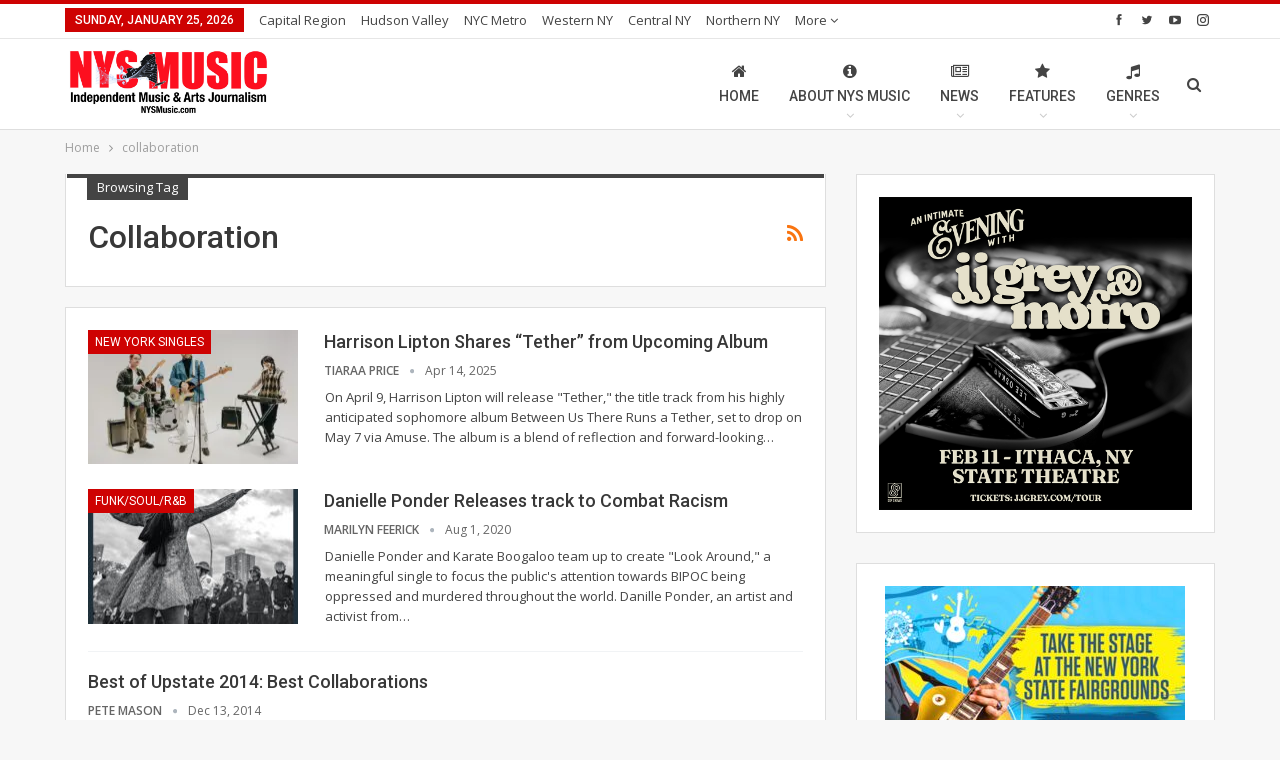

--- FILE ---
content_type: text/html; charset=UTF-8
request_url: https://nysmusic.com/tag/collaboration/
body_size: 19331
content:
<!DOCTYPE html><!--[if IE 8]>
	<html class="ie ie8" lang="en-US" itemscope itemtype="https://schema.org/WebSite"> <![endif]--><!--[if IE 9]>
	<html class="ie ie9" lang="en-US" itemscope itemtype="https://schema.org/WebSite"> <![endif]--><!--[if gt IE 9]><!--><html lang="en-US" itemscope="" itemtype="https://schema.org/WebSite"><!--<![endif]--><head><meta charset="UTF-8"/>
<script>var __ezHttpConsent={setByCat:function(src,tagType,attributes,category,force,customSetScriptFn=null){var setScript=function(){if(force||window.ezTcfConsent[category]){if(typeof customSetScriptFn==='function'){customSetScriptFn();}else{var scriptElement=document.createElement(tagType);scriptElement.src=src;attributes.forEach(function(attr){for(var key in attr){if(attr.hasOwnProperty(key)){scriptElement.setAttribute(key,attr[key]);}}});var firstScript=document.getElementsByTagName(tagType)[0];firstScript.parentNode.insertBefore(scriptElement,firstScript);}}};if(force||(window.ezTcfConsent&&window.ezTcfConsent.loaded)){setScript();}else if(typeof getEzConsentData==="function"){getEzConsentData().then(function(ezTcfConsent){if(ezTcfConsent&&ezTcfConsent.loaded){setScript();}else{console.error("cannot get ez consent data");force=true;setScript();}});}else{force=true;setScript();console.error("getEzConsentData is not a function");}},};</script>
<script>var ezTcfConsent=window.ezTcfConsent?window.ezTcfConsent:{loaded:false,store_info:false,develop_and_improve_services:false,measure_ad_performance:false,measure_content_performance:false,select_basic_ads:false,create_ad_profile:false,select_personalized_ads:false,create_content_profile:false,select_personalized_content:false,understand_audiences:false,use_limited_data_to_select_content:false,};function getEzConsentData(){return new Promise(function(resolve){document.addEventListener("ezConsentEvent",function(event){var ezTcfConsent=event.detail.ezTcfConsent;resolve(ezTcfConsent);});});}</script>
<script>if(typeof _setEzCookies!=='function'){function _setEzCookies(ezConsentData){var cookies=window.ezCookieQueue;for(var i=0;i<cookies.length;i++){var cookie=cookies[i];if(ezConsentData&&ezConsentData.loaded&&ezConsentData[cookie.tcfCategory]){document.cookie=cookie.name+"="+cookie.value;}}}}
window.ezCookieQueue=window.ezCookieQueue||[];if(typeof addEzCookies!=='function'){function addEzCookies(arr){window.ezCookieQueue=[...window.ezCookieQueue,...arr];}}
addEzCookies([{name:"ezoab_270352",value:"mod53-c; Path=/; Domain=nysmusic.com; Max-Age=7200",tcfCategory:"store_info",isEzoic:"true",},{name:"ezosuibasgeneris-1",value:"51143712-985a-4149-6bfc-4d396ffd5e52; Path=/; Domain=nysmusic.com; Expires=Mon, 25 Jan 2027 12:40:40 UTC; Secure; SameSite=None",tcfCategory:"understand_audiences",isEzoic:"true",}]);if(window.ezTcfConsent&&window.ezTcfConsent.loaded){_setEzCookies(window.ezTcfConsent);}else if(typeof getEzConsentData==="function"){getEzConsentData().then(function(ezTcfConsent){if(ezTcfConsent&&ezTcfConsent.loaded){_setEzCookies(window.ezTcfConsent);}else{console.error("cannot get ez consent data");_setEzCookies(window.ezTcfConsent);}});}else{console.error("getEzConsentData is not a function");_setEzCookies(window.ezTcfConsent);}</script><script type="text/javascript" data-ezscrex='false' data-cfasync='false'>window._ezaq = Object.assign({"edge_cache_status":12,"edge_response_time":2290,"url":"https://nysmusic.com/tag/collaboration/"}, typeof window._ezaq !== "undefined" ? window._ezaq : {});</script><script type="text/javascript" data-ezscrex='false' data-cfasync='false'>window._ezaq = Object.assign({"ab_test_id":"mod53-c"}, typeof window._ezaq !== "undefined" ? window._ezaq : {});window.__ez=window.__ez||{};window.__ez.tf={};</script><script type="text/javascript" data-ezscrex='false' data-cfasync='false'>window.ezDisableAds = true;</script>
<script data-ezscrex='false' data-cfasync='false' data-pagespeed-no-defer>var __ez=__ez||{};__ez.stms=Date.now();__ez.evt={};__ez.script={};__ez.ck=__ez.ck||{};__ez.template={};__ez.template.isOrig=true;window.__ezScriptHost="//www.ezojs.com";__ez.queue=__ez.queue||function(){var e=0,i=0,t=[],n=!1,o=[],r=[],s=!0,a=function(e,i,n,o,r,s,a){var l=arguments.length>7&&void 0!==arguments[7]?arguments[7]:window,d=this;this.name=e,this.funcName=i,this.parameters=null===n?null:w(n)?n:[n],this.isBlock=o,this.blockedBy=r,this.deleteWhenComplete=s,this.isError=!1,this.isComplete=!1,this.isInitialized=!1,this.proceedIfError=a,this.fWindow=l,this.isTimeDelay=!1,this.process=function(){f("... func = "+e),d.isInitialized=!0,d.isComplete=!0,f("... func.apply: "+e);var i=d.funcName.split("."),n=null,o=this.fWindow||window;i.length>3||(n=3===i.length?o[i[0]][i[1]][i[2]]:2===i.length?o[i[0]][i[1]]:o[d.funcName]),null!=n&&n.apply(null,this.parameters),!0===d.deleteWhenComplete&&delete t[e],!0===d.isBlock&&(f("----- F'D: "+d.name),m())}},l=function(e,i,t,n,o,r,s){var a=arguments.length>7&&void 0!==arguments[7]?arguments[7]:window,l=this;this.name=e,this.path=i,this.async=o,this.defer=r,this.isBlock=t,this.blockedBy=n,this.isInitialized=!1,this.isError=!1,this.isComplete=!1,this.proceedIfError=s,this.fWindow=a,this.isTimeDelay=!1,this.isPath=function(e){return"/"===e[0]&&"/"!==e[1]},this.getSrc=function(e){return void 0!==window.__ezScriptHost&&this.isPath(e)&&"banger.js"!==this.name?window.__ezScriptHost+e:e},this.process=function(){l.isInitialized=!0,f("... file = "+e);var i=this.fWindow?this.fWindow.document:document,t=i.createElement("script");t.src=this.getSrc(this.path),!0===o?t.async=!0:!0===r&&(t.defer=!0),t.onerror=function(){var e={url:window.location.href,name:l.name,path:l.path,user_agent:window.navigator.userAgent};"undefined"!=typeof _ezaq&&(e.pageview_id=_ezaq.page_view_id);var i=encodeURIComponent(JSON.stringify(e)),t=new XMLHttpRequest;t.open("GET","//g.ezoic.net/ezqlog?d="+i,!0),t.send(),f("----- ERR'D: "+l.name),l.isError=!0,!0===l.isBlock&&m()},t.onreadystatechange=t.onload=function(){var e=t.readyState;f("----- F'D: "+l.name),e&&!/loaded|complete/.test(e)||(l.isComplete=!0,!0===l.isBlock&&m())},i.getElementsByTagName("head")[0].appendChild(t)}},d=function(e,i){this.name=e,this.path="",this.async=!1,this.defer=!1,this.isBlock=!1,this.blockedBy=[],this.isInitialized=!0,this.isError=!1,this.isComplete=i,this.proceedIfError=!1,this.isTimeDelay=!1,this.process=function(){}};function c(e,i,n,s,a,d,c,u,f){var m=new l(e,i,n,s,a,d,c,f);!0===u?o[e]=m:r[e]=m,t[e]=m,h(m)}function h(e){!0!==u(e)&&0!=s&&e.process()}function u(e){if(!0===e.isTimeDelay&&!1===n)return f(e.name+" blocked = TIME DELAY!"),!0;if(w(e.blockedBy))for(var i=0;i<e.blockedBy.length;i++){var o=e.blockedBy[i];if(!1===t.hasOwnProperty(o))return f(e.name+" blocked = "+o),!0;if(!0===e.proceedIfError&&!0===t[o].isError)return!1;if(!1===t[o].isComplete)return f(e.name+" blocked = "+o),!0}return!1}function f(e){var i=window.location.href,t=new RegExp("[?&]ezq=([^&#]*)","i").exec(i);"1"===(t?t[1]:null)&&console.debug(e)}function m(){++e>200||(f("let's go"),p(o),p(r))}function p(e){for(var i in e)if(!1!==e.hasOwnProperty(i)){var t=e[i];!0===t.isComplete||u(t)||!0===t.isInitialized||!0===t.isError?!0===t.isError?f(t.name+": error"):!0===t.isComplete?f(t.name+": complete already"):!0===t.isInitialized&&f(t.name+": initialized already"):t.process()}}function w(e){return"[object Array]"==Object.prototype.toString.call(e)}return window.addEventListener("load",(function(){setTimeout((function(){n=!0,f("TDELAY -----"),m()}),5e3)}),!1),{addFile:c,addFileOnce:function(e,i,n,o,r,s,a,l,d){t[e]||c(e,i,n,o,r,s,a,l,d)},addDelayFile:function(e,i){var n=new l(e,i,!1,[],!1,!1,!0);n.isTimeDelay=!0,f(e+" ...  FILE! TDELAY"),r[e]=n,t[e]=n,h(n)},addFunc:function(e,n,s,l,d,c,u,f,m,p){!0===c&&(e=e+"_"+i++);var w=new a(e,n,s,l,d,u,f,p);!0===m?o[e]=w:r[e]=w,t[e]=w,h(w)},addDelayFunc:function(e,i,n){var o=new a(e,i,n,!1,[],!0,!0);o.isTimeDelay=!0,f(e+" ...  FUNCTION! TDELAY"),r[e]=o,t[e]=o,h(o)},items:t,processAll:m,setallowLoad:function(e){s=e},markLoaded:function(e){if(e&&0!==e.length){if(e in t){var i=t[e];!0===i.isComplete?f(i.name+" "+e+": error loaded duplicate"):(i.isComplete=!0,i.isInitialized=!0)}else t[e]=new d(e,!0);f("markLoaded dummyfile: "+t[e].name)}},logWhatsBlocked:function(){for(var e in t)!1!==t.hasOwnProperty(e)&&u(t[e])}}}();__ez.evt.add=function(e,t,n){e.addEventListener?e.addEventListener(t,n,!1):e.attachEvent?e.attachEvent("on"+t,n):e["on"+t]=n()},__ez.evt.remove=function(e,t,n){e.removeEventListener?e.removeEventListener(t,n,!1):e.detachEvent?e.detachEvent("on"+t,n):delete e["on"+t]};__ez.script.add=function(e){var t=document.createElement("script");t.src=e,t.async=!0,t.type="text/javascript",document.getElementsByTagName("head")[0].appendChild(t)};__ez.dot=__ez.dot||{};__ez.queue.addFileOnce('/detroitchicago/boise.js', '/detroitchicago/boise.js?gcb=195-3&cb=5', true, [], true, false, true, false);__ez.queue.addFileOnce('/parsonsmaize/abilene.js', '/parsonsmaize/abilene.js?gcb=195-3&cb=e80eca0cdb', true, [], true, false, true, false);__ez.queue.addFileOnce('/parsonsmaize/mulvane.js', '/parsonsmaize/mulvane.js?gcb=195-3&cb=e75e48eec0', true, ['/parsonsmaize/abilene.js'], true, false, true, false);__ez.queue.addFileOnce('/detroitchicago/birmingham.js', '/detroitchicago/birmingham.js?gcb=195-3&cb=539c47377c', true, ['/parsonsmaize/abilene.js'], true, false, true, false);</script>
<script type="text/javascript">var _ez_send_requests_through_ezoic = true;</script>
<script data-ezscrex="false" type="text/javascript" data-cfasync="false">window._ezaq = Object.assign({"ad_cache_level":0,"adpicker_placement_cnt":0,"ai_placeholder_cache_level":0,"ai_placeholder_placement_cnt":-1,"domain":"nysmusic.com","domain_id":270352,"ezcache_level":1,"ezcache_skip_code":0,"has_bad_image":0,"has_bad_words":0,"is_sitespeed":0,"lt_cache_level":0,"response_size":89215,"response_size_orig":83335,"response_time_orig":2273,"template_id":5,"url":"https://nysmusic.com/tag/collaboration/","word_count":0,"worst_bad_word_level":0}, typeof window._ezaq !== "undefined" ? window._ezaq : {});__ez.queue.markLoaded('ezaqBaseReady');</script>
<script type='text/javascript' data-ezscrex='false' data-cfasync='false'>
window.ezAnalyticsStatic = true;
window._ez_send_requests_through_ezoic = true;
function analyticsAddScript(script) {
	var ezDynamic = document.createElement('script');
	ezDynamic.type = 'text/javascript';
	ezDynamic.innerHTML = script;
	document.head.appendChild(ezDynamic);
}
function getCookiesWithPrefix() {
    var allCookies = document.cookie.split(';');
    var cookiesWithPrefix = {};

    for (var i = 0; i < allCookies.length; i++) {
        var cookie = allCookies[i].trim();

        for (var j = 0; j < arguments.length; j++) {
            var prefix = arguments[j];
            if (cookie.indexOf(prefix) === 0) {
                var cookieParts = cookie.split('=');
                var cookieName = cookieParts[0];
                var cookieValue = cookieParts.slice(1).join('=');
                cookiesWithPrefix[cookieName] = decodeURIComponent(cookieValue);
                break; // Once matched, no need to check other prefixes
            }
        }
    }

    return cookiesWithPrefix;
}
function productAnalytics() {
	var d = {"pr":[6,3],"omd5":"aefcf37e227e1f98e1b8005b410bb9f7","nar":"risk score"};
	d.u = _ezaq.url;
	d.p = _ezaq.page_view_id;
	d.v = _ezaq.visit_uuid;
	d.ab = _ezaq.ab_test_id;
	d.e = JSON.stringify(_ezaq);
	d.ref = document.referrer;
	d.c = getCookiesWithPrefix('active_template', 'ez', 'lp_');
	if(typeof ez_utmParams !== 'undefined') {
		d.utm = ez_utmParams;
	}

	var dataText = JSON.stringify(d);
	var xhr = new XMLHttpRequest();
	xhr.open('POST','//g.ezoic.net/ezais/analytics?cb=1', true);
	xhr.onload = function () {
		if (xhr.status!=200) {
            return;
		}

        if(document.readyState !== 'loading') {
            analyticsAddScript(xhr.response);
            return;
        }

        var eventFunc = function() {
            if(document.readyState === 'loading') {
                return;
            }
            document.removeEventListener('readystatechange', eventFunc, false);
            analyticsAddScript(xhr.response);
        };

        document.addEventListener('readystatechange', eventFunc, false);
	};
	xhr.setRequestHeader('Content-Type','text/plain');
	xhr.send(dataText);
}
__ez.queue.addFunc("productAnalytics", "productAnalytics", null, true, ['ezaqBaseReady'], false, false, false, true);
</script><base href="https://nysmusic.com/tag/collaboration/"/>
				
		<meta http-equiv="X-UA-Compatible" content="IE=edge"/>
		<meta name="viewport" content="width=device-width, initial-scale=1.0"/>
		<link rel="pingback" href="https://nysmusic.com/site/xmlrpc.php"/>

		<meta name="robots" content="index, follow, max-image-preview:large, max-snippet:-1, max-video-preview:-1"/>
		<style>img:is([sizes="auto" i], [sizes^="auto," i]) { contain-intrinsic-size: 3000px 1500px }</style>
		
	<!-- This site is optimized with the Yoast SEO Premium plugin v23.4 (Yoast SEO v23.5) - https://yoast.com/wordpress/plugins/seo/ -->
	<title>NYS Music collaboration</title>
	<meta name="description" content="NYS Music collaboration"/>
	<link rel="canonical" href="https://nysmusic.com/tag/collaboration/"/>
	<script type="application/ld+json" class="yoast-schema-graph">{"@context":"https://schema.org","@graph":[{"@type":"CollectionPage","@id":"https://nysmusic.com/tag/collaboration/","url":"https://nysmusic.com/tag/collaboration/","name":"NYS Music collaboration","isPartOf":{"@id":"https://nysmusic.com/#website"},"primaryImageOfPage":{"@id":"https://nysmusic.com/tag/collaboration/#primaryimage"},"image":{"@id":"https://nysmusic.com/tag/collaboration/#primaryimage"},"thumbnailUrl":"https://nysmusic.com/site/wp-content/uploads/2025/04/Harrison-Cliton-Yot-Club.png","description":"NYS Music collaboration","breadcrumb":{"@id":"https://nysmusic.com/tag/collaboration/#breadcrumb"},"inLanguage":"en-US"},{"@type":"ImageObject","inLanguage":"en-US","@id":"https://nysmusic.com/tag/collaboration/#primaryimage","url":"https://nysmusic.com/site/wp-content/uploads/2025/04/Harrison-Cliton-Yot-Club.png","contentUrl":"https://nysmusic.com/site/wp-content/uploads/2025/04/Harrison-Cliton-Yot-Club.png","width":1194,"height":794},{"@type":"BreadcrumbList","@id":"https://nysmusic.com/tag/collaboration/#breadcrumb","itemListElement":[{"@type":"ListItem","position":1,"name":"Home","item":"https://nysmusic.com/"},{"@type":"ListItem","position":2,"name":"collaboration"}]},{"@type":"WebSite","@id":"https://nysmusic.com/#website","url":"https://nysmusic.com/","name":"NYS Music","description":"If you enjoyed this article, please consider donating $5 (or even $1) to support the journalists, editors and photographers at NYS Music, a non-profit music news website highlighting the extensive music scenes, history, and events found all across New York State. Learn more about our mission here.","publisher":{"@id":"https://nysmusic.com/#organization"},"alternateName":"Nystatemusic","potentialAction":[{"@type":"SearchAction","target":{"@type":"EntryPoint","urlTemplate":"https://nysmusic.com/?s={search_term_string}"},"query-input":{"@type":"PropertyValueSpecification","valueRequired":true,"valueName":"search_term_string"}}],"inLanguage":"en-US"},{"@type":["Organization","Place"],"@id":"https://nysmusic.com/#organization","name":"NYS Music","alternateName":"Nystatemusic","url":"https://nysmusic.com/","logo":{"@id":"https://nysmusic.com/tag/collaboration/#local-main-organization-logo"},"image":{"@id":"https://nysmusic.com/tag/collaboration/#local-main-organization-logo"},"sameAs":["http://www.facebook.com/nystatemusic","https://x.com/nystatemusic","http://www.instagram.com/nystatemusic"],"description":"NYS Music is New York State’s Music News Source. We offer daily music reviews, news, interviews, video, exclusive premieres and the latest on events throughout New York State and surrounding areas. The shared vision for all who contribute to NYS Music, is that they have the ability to hone their skills and build their experience while highlighting the best of New York’s extensive and historic music and art scenes. We want to see how artists grow locally and then widen across the country, bringing a huge national audience to New York. New York has historically been the hub, the heart, the center of America’s music scene going back to the beginnings of this nation. We explore these roots to see where we have been, and where will be going. We are given a chance for artists to do what they are best at – creating art. We look to the past, create in the present and focus on the future.","foundingDate":"2015-03-01","address":{"@id":"https://nysmusic.com/tag/collaboration/#local-main-place-address"},"telephone":["13155692432"],"openingHoursSpecification":[],"email":"pete@nysmusic.com","faxNumber":"NYS Music","areaServed":"New York State"},{"@type":"PostalAddress","@id":"https://nysmusic.com/tag/collaboration/#local-main-place-address","streetAddress":"22 Cuthbert St","addressLocality":"Scotia","postalCode":"12302","addressRegion":"NY","addressCountry":"US"},{"@type":"ImageObject","inLanguage":"en-US","@id":"https://nysmusic.com/tag/collaboration/#local-main-organization-logo","url":"https://nysmusic.com/site/wp-content/uploads/2024/09/NYSMusic_Logo_updated_2020_03F-01.png","contentUrl":"https://nysmusic.com/site/wp-content/uploads/2024/09/NYSMusic_Logo_updated_2020_03F-01.png","width":1801,"height":1800,"caption":"NYS Music"}]}</script>
	<meta name="geo.placename" content="Scotia"/>
	<meta name="geo.region" content="United States (US)"/>
	<!-- / Yoast SEO Premium plugin. -->


<link rel="dns-prefetch" href="//www.googletagmanager.com"/>
<link rel="dns-prefetch" href="//fonts.googleapis.com"/>
<link rel="dns-prefetch" href="//rules.quantcount.com"/>
<link rel="dns-prefetch" href="//cdn-radiotime-logos.tunein.com"/>
<link rel="dns-prefetch" href="//delivery-cdn-cf.adswizz.com"/>
<link rel="dns-prefetch" href="//cdn-embed.tunein.com"/>
<link rel="dns-prefetch" href="//synchroscript.deliveryengine.adswizz.com"/>
<link rel="dns-prefetch" href="//synchrobox.adswizz.com"/>
<link rel="dns-prefetch" href="//tpc.googlesyndication.com"/>
<link rel="dns-prefetch" href="//fw.adsafeprotected.com"/>
<link rel="dns-prefetch" href="//thrtle.com"/>
<link rel="dns-prefetch" href="//ib.mookie1.com"/>
<link rel="dns-prefetch" href="//sync.sharethis.com"/>
<link rel="dns-prefetch" href="//loadm.exelator.com"/>
<link rel="dns-prefetch" href="//ml314.com"/>
<link rel="dns-prefetch" href="//bcp.crwdcntrl.net"/>
<link rel="dns-prefetch" href="//cdn.ampproject.org"/>
<link rel="dns-prefetch" href="//securepubads.g.doubleclick.net"/>
<link rel="dns-prefetch" href="//284694.smushcdn.com"/>
<link rel="dns-prefetch" href="//fonts.gstatic.com"/>
<link rel="dns-prefetch" href="//ajax.googleapis.com"/>
<link rel="dns-prefetch" href="//apis.google.com"/>
<link rel="dns-prefetch" href="//google-analytics.com"/>
<link rel="dns-prefetch" href="//www.google-analytics.com"/>
<link rel="dns-prefetch" href="//ssl.google-analytics.com"/>
<link rel="dns-prefetch" href="//youtube.com"/>
<link rel="dns-prefetch" href="//s.gravatar.com"/>
<link href="//rules.quantcount.com" rel="preconnect"/>
<link href="//cdn-radiotime-logos.tunein.com" rel="preconnect"/>
<link href="//delivery-cdn-cf.adswizz.com" rel="preconnect"/>
<link href="//cdn-embed.tunein.com" rel="preconnect"/>
<link href="//284694.smushcdn.com" rel="preconnect"/>
<link href="//fonts.gstatic.com" rel="preconnect"/>
<link href="//g.ezoic.net" rel="preconnect"/>
<link href="//apis.google.com" rel="preconnect"/>
<link href="//securepubads.g.doubleclick.net" rel="preconnect"/>
<link href="//cdn.ampproject.org" rel="preconnect"/>
<link href="//synchroscript.deliveryengine.adswizz.com" rel="preconnect"/>
<link href="//synchrobox.adswizz.com" rel="preconnect"/>
<link href="//tpc.googlesyndication.com" rel="preconnect"/>
<link href="//fw.adsafeprotected.com" rel="preconnect"/>
<link href="//thrtle.com" rel="preconnect"/>
<link href="//ib.mookie1.com" rel="preconnect"/>
<link href="//sync.sharethis.com" rel="preconnect"/>
<link href="//loadm.exelator.com" rel="preconnect"/>
<link href="//ml314.com" rel="preconnect"/>
<link href="//bcp.crwdcntrl.net" rel="preconnect"/>
<link href="http://fonts.googleapis.com" rel="preconnect"/>
<link rel="alternate" type="application/rss+xml" title="NYS Music » Feed" href="https://nysmusic.com/feed/"/>
<link rel="alternate" type="application/rss+xml" title="NYS Music » Comments Feed" href="https://nysmusic.com/comments/feed/"/>
<link rel="alternate" type="application/rss+xml" title="NYS Music » collaboration Tag Feed" href="https://nysmusic.com/tag/collaboration/feed/"/>
		<style>
			.lazyload,
			.lazyloading {
				max-width: 100%;
			}
		</style>
		<link rel="stylesheet" id="wp-block-library-css" href="https://nysmusic.com/site/wp-includes/css/dist/block-library/style.min.css" type="text/css" media="all"/>
<style id="classic-theme-styles-inline-css" type="text/css">
/*! This file is auto-generated */
.wp-block-button__link{color:#fff;background-color:#32373c;border-radius:9999px;box-shadow:none;text-decoration:none;padding:calc(.667em + 2px) calc(1.333em + 2px);font-size:1.125em}.wp-block-file__button{background:#32373c;color:#fff;text-decoration:none}
</style>
<style id="global-styles-inline-css" type="text/css">
body{--wp--preset--color--black: #000000;--wp--preset--color--cyan-bluish-gray: #abb8c3;--wp--preset--color--white: #ffffff;--wp--preset--color--pale-pink: #f78da7;--wp--preset--color--vivid-red: #cf2e2e;--wp--preset--color--luminous-vivid-orange: #ff6900;--wp--preset--color--luminous-vivid-amber: #fcb900;--wp--preset--color--light-green-cyan: #7bdcb5;--wp--preset--color--vivid-green-cyan: #00d084;--wp--preset--color--pale-cyan-blue: #8ed1fc;--wp--preset--color--vivid-cyan-blue: #0693e3;--wp--preset--color--vivid-purple: #9b51e0;--wp--preset--gradient--vivid-cyan-blue-to-vivid-purple: linear-gradient(135deg,rgba(6,147,227,1) 0%,rgb(155,81,224) 100%);--wp--preset--gradient--light-green-cyan-to-vivid-green-cyan: linear-gradient(135deg,rgb(122,220,180) 0%,rgb(0,208,130) 100%);--wp--preset--gradient--luminous-vivid-amber-to-luminous-vivid-orange: linear-gradient(135deg,rgba(252,185,0,1) 0%,rgba(255,105,0,1) 100%);--wp--preset--gradient--luminous-vivid-orange-to-vivid-red: linear-gradient(135deg,rgba(255,105,0,1) 0%,rgb(207,46,46) 100%);--wp--preset--gradient--very-light-gray-to-cyan-bluish-gray: linear-gradient(135deg,rgb(238,238,238) 0%,rgb(169,184,195) 100%);--wp--preset--gradient--cool-to-warm-spectrum: linear-gradient(135deg,rgb(74,234,220) 0%,rgb(151,120,209) 20%,rgb(207,42,186) 40%,rgb(238,44,130) 60%,rgb(251,105,98) 80%,rgb(254,248,76) 100%);--wp--preset--gradient--blush-light-purple: linear-gradient(135deg,rgb(255,206,236) 0%,rgb(152,150,240) 100%);--wp--preset--gradient--blush-bordeaux: linear-gradient(135deg,rgb(254,205,165) 0%,rgb(254,45,45) 50%,rgb(107,0,62) 100%);--wp--preset--gradient--luminous-dusk: linear-gradient(135deg,rgb(255,203,112) 0%,rgb(199,81,192) 50%,rgb(65,88,208) 100%);--wp--preset--gradient--pale-ocean: linear-gradient(135deg,rgb(255,245,203) 0%,rgb(182,227,212) 50%,rgb(51,167,181) 100%);--wp--preset--gradient--electric-grass: linear-gradient(135deg,rgb(202,248,128) 0%,rgb(113,206,126) 100%);--wp--preset--gradient--midnight: linear-gradient(135deg,rgb(2,3,129) 0%,rgb(40,116,252) 100%);--wp--preset--font-size--small: 13px;--wp--preset--font-size--medium: 20px;--wp--preset--font-size--large: 36px;--wp--preset--font-size--x-large: 42px;--wp--preset--spacing--20: 0.44rem;--wp--preset--spacing--30: 0.67rem;--wp--preset--spacing--40: 1rem;--wp--preset--spacing--50: 1.5rem;--wp--preset--spacing--60: 2.25rem;--wp--preset--spacing--70: 3.38rem;--wp--preset--spacing--80: 5.06rem;--wp--preset--shadow--natural: 6px 6px 9px rgba(0, 0, 0, 0.2);--wp--preset--shadow--deep: 12px 12px 50px rgba(0, 0, 0, 0.4);--wp--preset--shadow--sharp: 6px 6px 0px rgba(0, 0, 0, 0.2);--wp--preset--shadow--outlined: 6px 6px 0px -3px rgba(255, 255, 255, 1), 6px 6px rgba(0, 0, 0, 1);--wp--preset--shadow--crisp: 6px 6px 0px rgba(0, 0, 0, 1);}:where(.is-layout-flex){gap: 0.5em;}:where(.is-layout-grid){gap: 0.5em;}body .is-layout-flow > .alignleft{float: left;margin-inline-start: 0;margin-inline-end: 2em;}body .is-layout-flow > .alignright{float: right;margin-inline-start: 2em;margin-inline-end: 0;}body .is-layout-flow > .aligncenter{margin-left: auto !important;margin-right: auto !important;}body .is-layout-constrained > .alignleft{float: left;margin-inline-start: 0;margin-inline-end: 2em;}body .is-layout-constrained > .alignright{float: right;margin-inline-start: 2em;margin-inline-end: 0;}body .is-layout-constrained > .aligncenter{margin-left: auto !important;margin-right: auto !important;}body .is-layout-constrained > :where(:not(.alignleft):not(.alignright):not(.alignfull)){max-width: var(--wp--style--global--content-size);margin-left: auto !important;margin-right: auto !important;}body .is-layout-constrained > .alignwide{max-width: var(--wp--style--global--wide-size);}body .is-layout-flex{display: flex;}body .is-layout-flex{flex-wrap: wrap;align-items: center;}body .is-layout-flex > *{margin: 0;}body .is-layout-grid{display: grid;}body .is-layout-grid > *{margin: 0;}:where(.wp-block-columns.is-layout-flex){gap: 2em;}:where(.wp-block-columns.is-layout-grid){gap: 2em;}:where(.wp-block-post-template.is-layout-flex){gap: 1.25em;}:where(.wp-block-post-template.is-layout-grid){gap: 1.25em;}.has-black-color{color: var(--wp--preset--color--black) !important;}.has-cyan-bluish-gray-color{color: var(--wp--preset--color--cyan-bluish-gray) !important;}.has-white-color{color: var(--wp--preset--color--white) !important;}.has-pale-pink-color{color: var(--wp--preset--color--pale-pink) !important;}.has-vivid-red-color{color: var(--wp--preset--color--vivid-red) !important;}.has-luminous-vivid-orange-color{color: var(--wp--preset--color--luminous-vivid-orange) !important;}.has-luminous-vivid-amber-color{color: var(--wp--preset--color--luminous-vivid-amber) !important;}.has-light-green-cyan-color{color: var(--wp--preset--color--light-green-cyan) !important;}.has-vivid-green-cyan-color{color: var(--wp--preset--color--vivid-green-cyan) !important;}.has-pale-cyan-blue-color{color: var(--wp--preset--color--pale-cyan-blue) !important;}.has-vivid-cyan-blue-color{color: var(--wp--preset--color--vivid-cyan-blue) !important;}.has-vivid-purple-color{color: var(--wp--preset--color--vivid-purple) !important;}.has-black-background-color{background-color: var(--wp--preset--color--black) !important;}.has-cyan-bluish-gray-background-color{background-color: var(--wp--preset--color--cyan-bluish-gray) !important;}.has-white-background-color{background-color: var(--wp--preset--color--white) !important;}.has-pale-pink-background-color{background-color: var(--wp--preset--color--pale-pink) !important;}.has-vivid-red-background-color{background-color: var(--wp--preset--color--vivid-red) !important;}.has-luminous-vivid-orange-background-color{background-color: var(--wp--preset--color--luminous-vivid-orange) !important;}.has-luminous-vivid-amber-background-color{background-color: var(--wp--preset--color--luminous-vivid-amber) !important;}.has-light-green-cyan-background-color{background-color: var(--wp--preset--color--light-green-cyan) !important;}.has-vivid-green-cyan-background-color{background-color: var(--wp--preset--color--vivid-green-cyan) !important;}.has-pale-cyan-blue-background-color{background-color: var(--wp--preset--color--pale-cyan-blue) !important;}.has-vivid-cyan-blue-background-color{background-color: var(--wp--preset--color--vivid-cyan-blue) !important;}.has-vivid-purple-background-color{background-color: var(--wp--preset--color--vivid-purple) !important;}.has-black-border-color{border-color: var(--wp--preset--color--black) !important;}.has-cyan-bluish-gray-border-color{border-color: var(--wp--preset--color--cyan-bluish-gray) !important;}.has-white-border-color{border-color: var(--wp--preset--color--white) !important;}.has-pale-pink-border-color{border-color: var(--wp--preset--color--pale-pink) !important;}.has-vivid-red-border-color{border-color: var(--wp--preset--color--vivid-red) !important;}.has-luminous-vivid-orange-border-color{border-color: var(--wp--preset--color--luminous-vivid-orange) !important;}.has-luminous-vivid-amber-border-color{border-color: var(--wp--preset--color--luminous-vivid-amber) !important;}.has-light-green-cyan-border-color{border-color: var(--wp--preset--color--light-green-cyan) !important;}.has-vivid-green-cyan-border-color{border-color: var(--wp--preset--color--vivid-green-cyan) !important;}.has-pale-cyan-blue-border-color{border-color: var(--wp--preset--color--pale-cyan-blue) !important;}.has-vivid-cyan-blue-border-color{border-color: var(--wp--preset--color--vivid-cyan-blue) !important;}.has-vivid-purple-border-color{border-color: var(--wp--preset--color--vivid-purple) !important;}.has-vivid-cyan-blue-to-vivid-purple-gradient-background{background: var(--wp--preset--gradient--vivid-cyan-blue-to-vivid-purple) !important;}.has-light-green-cyan-to-vivid-green-cyan-gradient-background{background: var(--wp--preset--gradient--light-green-cyan-to-vivid-green-cyan) !important;}.has-luminous-vivid-amber-to-luminous-vivid-orange-gradient-background{background: var(--wp--preset--gradient--luminous-vivid-amber-to-luminous-vivid-orange) !important;}.has-luminous-vivid-orange-to-vivid-red-gradient-background{background: var(--wp--preset--gradient--luminous-vivid-orange-to-vivid-red) !important;}.has-very-light-gray-to-cyan-bluish-gray-gradient-background{background: var(--wp--preset--gradient--very-light-gray-to-cyan-bluish-gray) !important;}.has-cool-to-warm-spectrum-gradient-background{background: var(--wp--preset--gradient--cool-to-warm-spectrum) !important;}.has-blush-light-purple-gradient-background{background: var(--wp--preset--gradient--blush-light-purple) !important;}.has-blush-bordeaux-gradient-background{background: var(--wp--preset--gradient--blush-bordeaux) !important;}.has-luminous-dusk-gradient-background{background: var(--wp--preset--gradient--luminous-dusk) !important;}.has-pale-ocean-gradient-background{background: var(--wp--preset--gradient--pale-ocean) !important;}.has-electric-grass-gradient-background{background: var(--wp--preset--gradient--electric-grass) !important;}.has-midnight-gradient-background{background: var(--wp--preset--gradient--midnight) !important;}.has-small-font-size{font-size: var(--wp--preset--font-size--small) !important;}.has-medium-font-size{font-size: var(--wp--preset--font-size--medium) !important;}.has-large-font-size{font-size: var(--wp--preset--font-size--large) !important;}.has-x-large-font-size{font-size: var(--wp--preset--font-size--x-large) !important;}
.wp-block-navigation a:where(:not(.wp-element-button)){color: inherit;}
:where(.wp-block-post-template.is-layout-flex){gap: 1.25em;}:where(.wp-block-post-template.is-layout-grid){gap: 1.25em;}
:where(.wp-block-columns.is-layout-flex){gap: 2em;}:where(.wp-block-columns.is-layout-grid){gap: 2em;}
.wp-block-pullquote{font-size: 1.5em;line-height: 1.6;}
</style>
<link rel="stylesheet" id="better-google-custom-search-css" href="https://nysmusic.com/site/wp-content/plugins/better-google-custom-search/css/better-google-custom-search.min.css" type="text/css" media="all"/>
<link rel="stylesheet" id="bs-icons-css" href="https://nysmusic.com/site/wp-content/themes/publisher/includes/libs/better-framework/assets/css/bs-icons.css" type="text/css" media="all"/>
<link rel="stylesheet" id="better-social-counter-css" href="https://nysmusic.com/site/wp-content/plugins/better-social-counter/css/style.min.css" type="text/css" media="all"/>
<link rel="stylesheet" id="ppress-frontend-css" href="https://nysmusic.com/site/wp-content/plugins/wp-user-avatar/assets/css/frontend.min.css" type="text/css" media="all"/>
<link rel="stylesheet" id="ppress-flatpickr-css" href="https://nysmusic.com/site/wp-content/plugins/wp-user-avatar/assets/flatpickr/flatpickr.min.css" type="text/css" media="all"/>
<link rel="stylesheet" id="ppress-select2-css" href="https://nysmusic.com/site/wp-content/plugins/wp-user-avatar/assets/select2/select2.min.css" type="text/css" media="all"/>
<link rel="stylesheet" id="bf-slick-css" href="https://nysmusic.com/site/wp-content/themes/publisher/includes/libs/better-framework/assets/css/slick.min.css" type="text/css" media="all"/>
<link rel="stylesheet" id="blockquote-pack-pro-css" href="https://nysmusic.com/site/wp-content/plugins/blockquote-pack-pro/css/blockquote-pack.min.css" type="text/css" media="all"/>
<link rel="stylesheet" id="newsletter-pack-css" href="https://nysmusic.com/site/wp-content/plugins/newsletter-pack-pro/css/newsletter-pack.min.css" type="text/css" media="all"/>
<link rel="stylesheet" id="smart-lists-pack-pro-css" href="https://nysmusic.com/site/wp-content/plugins/smart-lists-pack-pro/css/smart-lists-pack.min.css" type="text/css" media="all"/>
<link rel="stylesheet" id="pretty-photo-css" href="https://nysmusic.com/site/wp-content/themes/publisher/includes/libs/better-framework/assets/css/pretty-photo.min.css" type="text/css" media="all"/>
<link rel="stylesheet" id="theme-libs-css" href="https://nysmusic.com/site/wp-content/themes/publisher/css/theme-libs.min.css" type="text/css" media="all"/>
<link rel="stylesheet" id="fontawesome-css" href="https://nysmusic.com/site/wp-content/themes/publisher/includes/libs/better-framework/assets/css/font-awesome.min.css" type="text/css" media="all"/>
<link rel="stylesheet" id="publisher-css" href="https://nysmusic.com/site/wp-content/themes/publisher/style-7.11.0.min.css" type="text/css" media="all"/>
<link rel="stylesheet" id="publisher-child-css" href="https://nysmusic.com/site/wp-content/themes/publisher-child/style.css" type="text/css" media="all"/>
<link rel="stylesheet" id="better-framework-main-fonts-css" href="https://fonts.googleapis.com/css?family=Open+Sans:400,600%7CRoboto:400,500,400italic&amp;display=swap" type="text/css" media="all"/>
<link rel="stylesheet" id="yop-public-css" href="https://nysmusic.com/site/wp-content/plugins/yop-poll-pro/public/assets/css/yop-poll-public-6.5.32.css" type="text/css" media="all"/>
<link rel="stylesheet" id="publisher-theme-clean-tech-css" href="https://nysmusic.com/site/wp-content/themes/publisher/includes/styles/clean-tech/style.min.css" type="text/css" media="all"/>
<script type="text/javascript" src="https://nysmusic.com/site/wp-includes/js/jquery/jquery.min.js" id="jquery-core-js"></script>
<script type="text/javascript" src="https://nysmusic.com/site/wp-includes/js/jquery/jquery-migrate.min.js" id="jquery-migrate-js"></script>
<script type="text/javascript" src="https://nysmusic.com/site/wp-content/plugins/wp-user-avatar/assets/flatpickr/flatpickr.min.js" id="ppress-flatpickr-js"></script>
<script type="text/javascript" src="https://nysmusic.com/site/wp-content/plugins/wp-user-avatar/assets/select2/select2.min.js" id="ppress-select2-js"></script>
<!--[if lt IE 9]>
<script type="text/javascript" src="https://nysmusic.com/site/wp-content/themes/publisher/includes/libs/better-framework/assets/js/html5shiv.min.js" id="bf-html5shiv-js"></script>
<![endif]-->
<!--[if lt IE 9]>
<script type="text/javascript" src="https://nysmusic.com/site/wp-content/themes/publisher/includes/libs/better-framework/assets/js/respond.min.js" id="bf-respond-js"></script>
<![endif]-->

<!-- Google tag (gtag.js) snippet added by Site Kit -->
<!-- Google Analytics snippet added by Site Kit -->
<script type="text/javascript" src="https://www.googletagmanager.com/gtag/js?id=G-VWG9NH7KQB" id="google_gtagjs-js" async=""></script>
<script type="text/javascript" id="google_gtagjs-js-after">
/* <![CDATA[ */
window.dataLayer = window.dataLayer || [];function gtag(){dataLayer.push(arguments);}
gtag("set","linker",{"domains":["nysmusic.com"]});
gtag("js", new Date());
gtag("set", "developer_id.dZTNiMT", true);
gtag("config", "G-VWG9NH7KQB");
/* ]]> */
</script>
<script></script>
<!-- OG: 3.2.3 -->
<meta property="og:type" content="website"/><meta property="og:locale" content="en_US"/><meta property="og:site_name" content="NYS Music"/><meta property="og:url" content="https://nysmusic.com/tag/collaboration/"/><meta property="og:title" content="NYS Music collaboration"/>

<meta property="twitter:partner" content="ogwp"/><meta property="twitter:title" content="NYS Music collaboration"/><meta property="twitter:url" content="https://nysmusic.com/tag/collaboration/"/>
<meta itemprop="name" content="NYS Music collaboration"/><meta itemprop="tagline" content="If you enjoyed this article, please consider donating $5 (or even $1) to support the journalists, editors and photographers at NYS Music, a non-profit music news website highlighting the extensive music scenes, history, and events found all across New York State. Learn more about our mission here."/>
<!-- /OG -->

<link rel="https://api.w.org/" href="https://nysmusic.com/wp-json/"/><link rel="alternate" type="application/json" href="https://nysmusic.com/wp-json/wp/v2/tags/4088"/><link rel="EditURI" type="application/rsd+xml" title="RSD" href="https://nysmusic.com/site/xmlrpc.php?rsd"/>
<meta name="generator" content="WordPress 6.4.7"/>
<meta name="generator" content="Site Kit by Google 1.168.0"/>		<script>
			document.documentElement.className = document.documentElement.className.replace('no-js', 'js');
		</script>
				<style>
			.no-js img.lazyload {
				display: none;
			}

			figure.wp-block-image img.lazyloading {
				min-width: 150px;
			}

			.lazyload,
			.lazyloading {
				--smush-placeholder-width: 100px;
				--smush-placeholder-aspect-ratio: 1/1;
				width: var(--smush-image-width, var(--smush-placeholder-width)) !important;
				aspect-ratio: var(--smush-image-aspect-ratio, var(--smush-placeholder-aspect-ratio)) !important;
			}

						.lazyload, .lazyloading {
				opacity: 0;
			}

			.lazyloaded {
				opacity: 1;
				transition: opacity 400ms;
				transition-delay: 0ms;
			}

					</style>
		<link rel="apple-touch-icon" sizes="180x180" href="/apple-touch-icon.png?v=2"/>
<link rel="icon" type="image/png" sizes="32x32" href="/favicon-32x32.png?v=2"/>
<link rel="icon" type="image/png" sizes="194x194" href="/favicon-194x194.png?v=2"/>
<link rel="icon" type="image/png" sizes="192x192" href="/android-chrome-192x192.png?v=2"/>
<link rel="icon" type="image/png" sizes="16x16" href="/favicon-16x16.png?v=2"/>
<link rel="manifest" href="/site.webmanifest?v=2"/>
<link rel="mask-icon" href="/safari-pinned-tab.svg?v=2" color="#5bbad5"/>
<link rel="shortcut icon" href="/favicon.ico?v=2"/>
<meta name="msapplication-TileColor" content="#da532c"/>
<meta name="theme-color" content="#ffffff"/>			<link rel="shortcut icon" href="https://nysmusic.com/site/wp-content/uploads/2023/01/favicon-16x16-1.png"/>			<link rel="apple-touch-icon" href="https://nysmusic.com/site/wp-content/uploads/2023/01/apple-touch-icon-57x57-1.png"/>			<link rel="apple-touch-icon" sizes="114x114" href="https://nysmusic.com/site/wp-content/uploads/2023/01/apple-touch-icon-114x114-1.png"/>			<link rel="apple-touch-icon" sizes="72x72" href="https://nysmusic.com/site/wp-content/uploads/2023/01/apple-touch-icon-72x72-1.png"/>			<link rel="apple-touch-icon" sizes="144x144" href="https://nysmusic.com/site/wp-content/uploads/2023/01/apple-touch-icon-144x144-1.png"/>
<!-- Google AdSense meta tags added by Site Kit -->
<meta name="google-adsense-platform-account" content="ca-host-pub-2644536267352236"/>
<meta name="google-adsense-platform-domain" content="sitekit.withgoogle.com"/>
<!-- End Google AdSense meta tags added by Site Kit -->
<meta name="generator" content="Powered by WPBakery Page Builder - drag and drop page builder for WordPress."/>
<script type="application/ld+json">{
    "@context": "http://schema.org/",
    "@type": "Organization",
    "@id": "#organization",
    "logo": {
        "@type": "ImageObject",
        "url": "https://nysmusic.com/site/wp-content/uploads/2024/12/Support_NYSMusic_Logo_updated_tagline_2024_horizontal_R01-scaled.jpg"
    },
    "url": "https://nysmusic.com/",
    "name": "NYS Music",
    "description": "If you enjoyed this article, please consider donating $5 (or even $1) to support the journalists, editors and photographers at NYS Music, a non-profit music news website highlighting the extensive music scenes, history, and events found all across New York State. Learn more about our mission here."
}</script>
<script type="application/ld+json">{
    "@context": "http://schema.org/",
    "@type": "WebSite",
    "name": "NYS Music",
    "alternateName": "If you enjoyed this article, please consider donating $5 (or even $1) to support the journalists, editors and photographers at NYS Music, a non-profit music news website highlighting the extensive music scenes, history, and events found all across New York State. Learn more about our mission here.",
    "url": "https://nysmusic.com/"
}</script>

<!-- Google Tag Manager snippet added by Site Kit -->
<script type="text/javascript">
/* <![CDATA[ */

			( function( w, d, s, l, i ) {
				w[l] = w[l] || [];
				w[l].push( {'gtm.start': new Date().getTime(), event: 'gtm.js'} );
				var f = d.getElementsByTagName( s )[0],
					j = d.createElement( s ), dl = l != 'dataLayer' ? '&l=' + l : '';
				j.async = true;
				j.src = 'https://www.googletagmanager.com/gtm.js?id=' + i + dl;
				f.parentNode.insertBefore( j, f );
			} )( window, document, 'script', 'dataLayer', 'GTM-PMZJ7RD' );
			
/* ]]> */
</script>

<!-- End Google Tag Manager snippet added by Site Kit -->
<link rel="stylesheet" id="7.11.0-1769328016" href="https://nysmusic.com/site/wp-content/bs-booster-cache/f2cf5f925340a2a05338b9278e9f6470.css" type="text/css" media="all"/>

<!-- BetterFramework Head Inline CSS -->
<style>
.wp-block-gallery.has-nested-images.columns-1 figure.wp-block-image:not(#individual-image) { margin: 10px 0; }
/* responsive monitor */ @media(min-width: 1200px){.site-header.header-style-6 .site-branding .logo img { width: auto; height: auto; }}
/* responsive landscape tablet */ @media(min-width: 1019px) and (max-width: 1199px){.site-header.header-style-6 .site-branding .logo img { width: auto; height: auto; }}
/* responsive portrait tablet */ @media(min-width: 768px) and (max-width: 1018px){.site-header.header-style-6 .site-branding .logo img { width: auto; height: auto; }}

</style>
<!-- /BetterFramework Head Inline CSS-->
<noscript><style> .wpb_animate_when_almost_visible { opacity: 1; }</style></noscript>	<script type='text/javascript'>
var ezoTemplate = 'orig_site';
var ezouid = '1';
var ezoFormfactor = '1';
</script><script data-ezscrex="false" type='text/javascript'>
var soc_app_id = '0';
var did = 270352;
var ezdomain = 'nysmusic.com';
var ezoicSearchable = 1;
</script></head>

<body class="archive tag tag-collaboration tag-4088 bs-theme bs-publisher bs-publisher-clean-tech active-light-box active-top-line ltr close-rh page-layout-2-col page-layout-2-col-right full-width active-sticky-sidebar main-menu-sticky-smart main-menu-full-width active-ajax-search  wpb-js-composer js-comp-ver-8.1 vc_responsive bs-ll-d" dir="ltr"><noscript>
			<iframe src="https://www.googletagmanager.com/ns.html?id=GTM-PMZJ7RD" height="0" width="0" style="display:none;visibility:hidden" loading="lazy"></iframe>
		</noscript>
		<!-- Google Tag Manager (noscript) snippet added by Site Kit -->
		
		<!-- End Google Tag Manager (noscript) snippet added by Site Kit -->
				<div class="main-wrap content-main-wrap">
			<header id="header" class="site-header header-style-6 full-width" itemscope="itemscope" itemtype="https://schema.org/WPHeader">
		<section class="topbar topbar-style-1 hidden-xs hidden-xs">
	<div class="content-wrap">
		<div class="container">
			<div class="topbar-inner clearfix">

									<div class="section-links">
								<div class="  better-studio-shortcode bsc-clearfix better-social-counter style-button not-colored in-4-col">
						<ul class="social-list bsc-clearfix"><li class="social-item facebook"><a href="https://www.facebook.com/nystatemusic" target="_blank"> <i class="item-icon bsfi-facebook"></i><span class="item-title"> Followers </span> </a> </li> <li class="social-item twitter"><a href="https://twitter.com/NYStateMusic" target="_blank"> <i class="item-icon bsfi-twitter"></i><span class="item-title"> Followers </span> </a> </li> <li class="social-item youtube"><a href="https://youtube.com/channel/UCS88e5EXZlzUBEqM_BUxDng" target="_blank"> <i class="item-icon bsfi-youtube"></i><span class="item-title"> Subscribers </span> </a> </li> <li class="social-item instagram"><a href="https://instagram.com/nystatemusic" target="_blank"> <i class="item-icon bsfi-instagram"></i><span class="item-title"> Followers </span> </a> </li> 			</ul>
		</div>
							</div>
				
				<div class="section-menu">
						<div id="menu-top" class="menu top-menu-wrapper" role="navigation" itemscope="itemscope" itemtype="https://schema.org/SiteNavigationElement">
		<nav class="top-menu-container">

			<ul id="top-navigation" class="top-menu menu clearfix bsm-pure">
									<li id="topbar-date" class="menu-item menu-item-date">
					<span class="topbar-date">Sunday, January 25, 2026</span>
					</li>
					<li id="menu-item-279305" class="menu-item menu-item-type-taxonomy menu-item-object-category menu-term-11853 better-anim-fade menu-item-279305"><a href="https://nysmusic.com/category/regions/capital-district/">Capital Region</a></li>
<li id="menu-item-279308" class="menu-item menu-item-type-taxonomy menu-item-object-category menu-term-11859 better-anim-fade menu-item-279308"><a href="https://nysmusic.com/category/regions/hudson-valley/">Hudson Valley</a></li>
<li id="menu-item-281611" class="menu-item menu-item-type-taxonomy menu-item-object-category menu-term-12393 better-anim-fade menu-item-281611"><a href="https://nysmusic.com/category/regions/metro-nyc/">NYC Metro</a></li>
<li id="menu-item-279307" class="menu-item menu-item-type-taxonomy menu-item-object-category menu-term-11886 better-anim-fade menu-item-279307"><a href="https://nysmusic.com/category/regions/wny/">Western NY</a></li>
<li id="menu-item-279306" class="menu-item menu-item-type-taxonomy menu-item-object-category menu-term-11854 better-anim-fade menu-item-279306"><a href="https://nysmusic.com/category/regions/cny/">Central NY</a></li>
<li id="menu-item-279312" class="menu-item menu-item-type-taxonomy menu-item-object-category menu-term-11867 better-anim-fade menu-item-279312"><a href="https://nysmusic.com/category/regions/north-country/">Northern NY</a></li>
<li id="menu-item-279304" class="menu-item menu-item-type-taxonomy menu-item-object-category menu-term-11910 better-anim-fade menu-item-279304"><a href="https://nysmusic.com/category/regions/beyond-nys/">Beyond NYS</a></li>
			</ul>

		</nav>
	</div>
				</div>
			</div>
		</div>
	</div>
</section>
		<div class="content-wrap">
			<div class="container">
				<div class="header-inner clearfix">
					<div id="site-branding" class="site-branding">
	<p id="site-title" class="logo h1 img-logo">
	<!-- support-nys-music instead of home link 20240227 -->
	<a href="https://nysmusic.com/support-nys-music" itemprop="url" rel="home">
					<img id="site-logo" src="https://nysmusic.com/site/wp-content/uploads/2024/12/Support_NYSMusic_Logo_updated_tagline_2024_horizontal_R01-scaled.jpg" alt="NYS Music" data-bsrjs="https://nysmusic.com/site/wp-content/uploads/2024/12/Support_NYSMusic_Logo_updated_tagline_2024_horizontal_R01.png" loading="lazy" srcset="https://nysmusic.com/site/wp-content/uploads/2024/12/Support_NYSMusic_Logo_updated_tagline_2024_horizontal_R01-scaled.jpg 2048w, https://nysmusic.com/site/wp-content/uploads/2024/12/Support_NYSMusic_Logo_updated_tagline_2024_horizontal_R01-357x152.jpg 357w, https://nysmusic.com/site/wp-content/uploads/2024/12/Support_NYSMusic_Logo_updated_tagline_2024_horizontal_R01-768x326.jpg 768w, https://nysmusic.com/site/wp-content/uploads/2024/12/Support_NYSMusic_Logo_updated_tagline_2024_horizontal_R01-1536x653.jpg 1536w" sizes="(max-width: 2048px) 100vw, 2048px"/>

			<span class="site-title">NYS Music - If you enjoyed this article, please consider donating $5 (or even $1) to support the journalists, editors and photographers at NYS Music, a non-profit music news website highlighting the extensive music scenes, history, and events found all across New York State. Learn more about our mission here.</span>
				</a>
</p>
</div><!-- .site-branding -->
<nav id="menu-main" class="menu main-menu-container  show-search-item menu-actions-btn-width-1" role="navigation" itemscope="itemscope" itemtype="https://schema.org/SiteNavigationElement">
			<div class="menu-action-buttons width-1">
							<div class="search-container close">
					<span class="search-handler"><i class="fa fa-search"></i></span>

					<div class="search-box clearfix">
						<form role="search" method="get" class="search-form clearfix" action="https://nysmusic.com">
	<input type="search" class="search-field" placeholder="Search..." value="" name="s" title="Search for:" autocomplete="off"/>
	<input type="submit" class="search-submit" value="Search"/>
</form><!-- .search-form -->
					</div>
				</div>
						</div>
			<ul id="main-navigation" class="main-menu menu bsm-pure clearfix">
		<li id="menu-item-272424" class="menu-have-icon menu-icon-type-fontawesome menu-item menu-item-type-custom menu-item-object-custom menu-item-home better-anim-fade menu-item-272424"><a href="https://nysmusic.com/"><i class="bf-icon  fa fa-home"></i>Home</a></li>
<li id="menu-item-272426" class="menu-have-icon menu-icon-type-fontawesome menu-item menu-item-type-post_type menu-item-object-page menu-item-has-children better-anim-fade menu-item-272426"><a href="https://nysmusic.com/about/"><i class="bf-icon  fa fa-info-circle"></i>About NYS Music</a>
<ul class="sub-menu">
	<li id="menu-item-272427" class="menu-item menu-item-type-post_type menu-item-object-page better-anim-fade menu-item-272427"><a href="https://nysmusic.com/staff/">Staff</a></li>
	<li id="menu-item-272428" class="menu-item menu-item-type-post_type menu-item-object-page better-anim-fade menu-item-272428"><a href="https://nysmusic.com/contact-nys-music/">Contact NYS Music</a></li>
	<li id="menu-item-523679" class="menu-item menu-item-type-post_type menu-item-object-page better-anim-fade menu-item-523679"><a href="https://nysmusic.com/support/">Support NYS Music</a></li>
</ul>
</li>
<li id="menu-item-279298" class="menu-have-icon menu-icon-type-fontawesome menu-item menu-item-type-taxonomy menu-item-object-category menu-item-has-children menu-term-11866 better-anim-fade menu-item-279298"><a href="https://nysmusic.com/category/newsdesk/news/"><i class="bf-icon  fa fa-newspaper-o"></i>News</a>
<ul class="sub-menu">
	<li id="menu-item-535084" class="menu-item menu-item-type-post_type menu-item-object-page better-anim-fade menu-item-535084"><a href="https://nysmusic.com/live-music-new-york-state-events/">Event Calendars</a></li>
	<li id="menu-item-279317" class="menu-item menu-item-type-taxonomy menu-item-object-category menu-term-11966 better-anim-fade menu-item-279317"><a href="https://nysmusic.com/category/newsdesk/">News Desk</a></li>
	<li id="menu-item-279318" class="menu-item menu-item-type-taxonomy menu-item-object-category menu-term-11906 better-anim-fade menu-item-279318"><a href="https://nysmusic.com/category/newsdesk/upcoming-shows/">Upcoming Shows</a></li>
	<li id="menu-item-279319" class="menu-item menu-item-type-taxonomy menu-item-object-category menu-term-11967 better-anim-fade menu-item-279319"><a href="https://nysmusic.com/category/newsdesk/tour-announcements/">Tour Announcements</a></li>
	<li id="menu-item-279316" class="menu-item menu-item-type-taxonomy menu-item-object-category menu-term-11969 better-anim-fade menu-item-279316"><a href="https://nysmusic.com/category/newsdesk/festival-news/">Festival News</a></li>
	<li id="menu-item-416839" class="menu-item menu-item-type-taxonomy menu-item-object-category menu-term-22543 better-anim-fade menu-item-416839"><a href="https://nysmusic.com/category/newsdesk/local-series/">Local Series</a></li>
</ul>
</li>
<li id="menu-item-279299" class="menu-have-icon menu-icon-type-fontawesome menu-item menu-item-type-taxonomy menu-item-object-category menu-item-has-children menu-term-11856 better-anim-fade menu-item-279299"><a href="https://nysmusic.com/category/features/"><i class="bf-icon  fa fa-star"></i>Features</a>
<ul class="sub-menu">
	<li id="menu-item-279320" class="menu-item menu-item-type-taxonomy menu-item-object-category menu-term-11860 better-anim-fade menu-item-279320"><a href="https://nysmusic.com/category/features/interviews/">Interviews</a></li>
	<li id="menu-item-279321" class="menu-item menu-item-type-taxonomy menu-item-object-category menu-term-11954 better-anim-fade menu-item-279321"><a href="https://nysmusic.com/category/features/reviews/">Reviews</a></li>
	<li id="menu-item-534680" class="menu-item menu-item-type-custom menu-item-object-custom better-anim-fade menu-item-534680"><a href="https://nysmusic.com/category/features/reviews/show-reviews/flashback/">Flashback</a></li>
	<li id="menu-item-279325" class="menu-item menu-item-type-taxonomy menu-item-object-category menu-term-11911 better-anim-fade menu-item-279325"><a href="https://nysmusic.com/category/features/special/music-festivals/">Music Festivals</a></li>
	<li id="menu-item-279326" class="menu-item menu-item-type-taxonomy menu-item-object-category menu-item-has-children menu-term-11872 better-anim-fade menu-item-279326"><a href="https://nysmusic.com/category/features/profiles/">Profiles</a>
	<ul class="sub-menu">
		<li id="menu-item-496225" class="menu-item menu-item-type-taxonomy menu-item-object-category menu-term-11947 better-anim-fade menu-item-496225"><a href="https://nysmusic.com/category/features/profiles/artist-profile/">Artist Profile</a></li>
		<li id="menu-item-496226" class="menu-item menu-item-type-taxonomy menu-item-object-category menu-term-11923 better-anim-fade menu-item-496226"><a href="https://nysmusic.com/category/features/profiles/venue-profile/">Venue Profile</a></li>
		<li id="menu-item-496227" class="menu-item menu-item-type-taxonomy menu-item-object-category menu-term-25823 better-anim-fade menu-item-496227"><a href="https://nysmusic.com/category/features/profiles/women-in-nys-music-industry/">Women in NY’s Music Industry</a></li>
	</ul>
</li>
	<li id="menu-item-399363" class="menu-item menu-item-type-custom menu-item-object-custom better-anim-fade menu-item-399363"><a href="https://nysmusic.com/tag/jam-for-tots/">Jam for Tots</a></li>
	<li id="menu-item-388953" class="menu-item menu-item-type-custom menu-item-object-custom better-anim-fade menu-item-388953"><a href="https://nysmusic.com/category/features/reviews/book-reviews/">Book Reviews</a></li>
	<li id="menu-item-493356" class="menu-item menu-item-type-taxonomy menu-item-object-category menu-term-12277 better-anim-fade menu-item-493356"><a href="https://nysmusic.com/category/features/special/new-york-series/">New York Series</a></li>
	<li id="menu-item-493357" class="menu-item menu-item-type-taxonomy menu-item-object-category menu-term-18019 better-anim-fade menu-item-493357"><a href="https://nysmusic.com/category/features/special/new-york-singles/">New York Singles</a></li>
	<li id="menu-item-386110" class="menu-item menu-item-type-custom menu-item-object-custom menu-item-has-children better-anim-fade menu-item-386110"><a href="https://nysmusic.com/site/nys-music-merch/">Merch</a>
	<ul class="sub-menu">
		<li id="menu-item-450541" class="menu-item menu-item-type-post_type menu-item-object-page better-anim-fade menu-item-450541"><a href="https://nysmusic.com/nys-music-merch/">NYS Music Merch</a></li>
		<li id="menu-item-386115" class="menu-item menu-item-type-post_type menu-item-object-post better-anim-fade menu-item-386115"><a href="https://nysmusic.com/2021/08/04/band-merch-a-great-way-to-support-your-local-artist/">New York Artists</a></li>
	</ul>
</li>
</ul>
</li>
<li id="menu-item-279300" class="menu-have-icon menu-icon-type-fontawesome menu-item menu-item-type-taxonomy menu-item-object-category menu-item-has-children menu-term-11930 better-anim-fade menu-item-279300"><a href="https://nysmusic.com/category/genres/"><i class="bf-icon  fa fa-music"></i>Genres</a>
<ul class="sub-menu">
	<li id="menu-item-279338" class="menu-item menu-item-type-taxonomy menu-item-object-category menu-term-11964 better-anim-fade menu-item-279338"><a href="https://nysmusic.com/category/genres/alternativeindie/">Alternative/Indie</a></li>
	<li id="menu-item-279339" class="menu-item menu-item-type-taxonomy menu-item-object-category menu-term-11931 better-anim-fade menu-item-279339"><a href="https://nysmusic.com/category/genres/country-genres/">Bluegrass/Country</a></li>
	<li id="menu-item-279340" class="menu-item menu-item-type-taxonomy menu-item-object-category menu-term-11937 better-anim-fade menu-item-279340"><a href="https://nysmusic.com/category/genres/bluesjazz/">Blues/Jazz</a></li>
	<li id="menu-item-341865" class="menu-item menu-item-type-taxonomy menu-item-object-category menu-term-17606 better-anim-fade menu-item-341865"><a href="https://nysmusic.com/category/genres/broadway-musicals/">Broadway/Musicals</a></li>
	<li id="menu-item-279341" class="menu-item menu-item-type-taxonomy menu-item-object-category menu-term-11945 better-anim-fade menu-item-279341"><a href="https://nysmusic.com/category/genres/classical/">Classical</a></li>
	<li id="menu-item-279342" class="menu-item menu-item-type-taxonomy menu-item-object-category menu-term-11908 better-anim-fade menu-item-279342"><a href="https://nysmusic.com/category/genres/electronic/">Electronic</a></li>
	<li id="menu-item-279343" class="menu-item menu-item-type-taxonomy menu-item-object-category menu-term-11943 better-anim-fade menu-item-279343"><a href="https://nysmusic.com/category/genres/folk-americana-genres/">Folk/Americana</a></li>
	<li id="menu-item-279344" class="menu-item menu-item-type-taxonomy menu-item-object-category menu-term-11938 better-anim-fade menu-item-279344"><a href="https://nysmusic.com/category/genres/funk-genres/">Funk/Soul/R&amp;B</a></li>
	<li id="menu-item-279345" class="menu-item menu-item-type-taxonomy menu-item-object-category menu-term-11935 better-anim-fade menu-item-279345"><a href="https://nysmusic.com/category/genres/hiphop-rap/">Hip Hop/Rap</a></li>
	<li id="menu-item-279346" class="menu-item menu-item-type-taxonomy menu-item-object-category menu-term-11932 better-anim-fade menu-item-279346"><a href="https://nysmusic.com/category/genres/jam-genres/">Jam/Progressive</a></li>
	<li id="menu-item-279347" class="menu-item menu-item-type-taxonomy menu-item-object-category menu-term-11919 better-anim-fade menu-item-279347"><a href="https://nysmusic.com/category/genres/metal-hardrock/">Metal/Hard Rock/Punk</a></li>
	<li id="menu-item-279348" class="menu-item menu-item-type-taxonomy menu-item-object-category menu-term-11934 better-anim-fade menu-item-279348"><a href="https://nysmusic.com/category/genres/pop-genres/">Pop</a></li>
	<li id="menu-item-279349" class="menu-item menu-item-type-taxonomy menu-item-object-category menu-term-11933 better-anim-fade menu-item-279349"><a href="https://nysmusic.com/category/genres/rock-genres/">Rock</a></li>
	<li id="menu-item-279350" class="menu-item menu-item-type-taxonomy menu-item-object-category menu-term-11936 better-anim-fade menu-item-279350"><a href="https://nysmusic.com/category/genres/world/">World/Reggae</a></li>
</ul>
</li>
	</ul><!-- #main-navigation -->
</nav><!-- .main-menu-container -->
				</div>
			</div>
		</div>
	</header><!-- .site-header -->
	<div class="rh-header clearfix light deferred-block-exclude">
		<div class="rh-container clearfix">

			<div class="menu-container close">
				<span class="menu-handler"><span class="lines"></span></span>
			</div><!-- .menu-container -->

			<div class="logo-container rh-img-logo">
				<a href="https://nysmusic.com/" itemprop="url" rel="home">
											<img src="https://nysmusic.com/site/wp-content/uploads/2024/02/support-nysmusic-mobile.png" alt="NYS Music" data-bsrjs="https://nysmusic.com/site/wp-content/uploads/2024/02/support-nysmusic-sm.png" loading="lazy" srcset="https://nysmusic.com/site/wp-content/uploads/2024/02/support-nysmusic-mobile.png 420w, https://nysmusic.com/site/wp-content/uploads/2024/02/support-nysmusic-mobile-357x153.png 357w" sizes="(max-width: 420px) 100vw, 420px"/>				</a>
			</div><!-- .logo-container -->
		</div><!-- .rh-container -->
	</div><!-- .rh-header -->
<nav role="navigation" aria-label="Breadcrumbs" class="bf-breadcrumb clearfix bc-top-style"><div class="content-wrap"><div class="container bf-breadcrumb-container"><ul class="bf-breadcrumb-items" itemscope="" itemtype="http://schema.org/BreadcrumbList"><meta name="numberOfItems" content="2"/><meta name="itemListOrder" content="Ascending"/><li itemprop="itemListElement" itemscope="" itemtype="http://schema.org/ListItem" class="bf-breadcrumb-item bf-breadcrumb-begin"><a itemprop="item" href="https://nysmusic.com" rel="home"><span itemprop="name">Home</span></a><meta itemprop="position" content="1"/></li><li itemprop="itemListElement" itemscope="" itemtype="http://schema.org/ListItem" class="bf-breadcrumb-item bf-breadcrumb-end"><span itemprop="name">collaboration</span><meta itemprop="item" content="https://nysmusic.com/tag/collaboration/"/><meta itemprop="position" content="2"/></li></ul></div></div></nav><div class="content-wrap">
		<main id="content" class="content-container">

		<div class="container layout-2-col layout-2-col-1 layout-right-sidebar layout-bc-before">
			<div class="row main-section">
										<div class="col-sm-8 content-column">
							<section class="archive-title tag-title with-action">
	<div class="pre-title"><span>Browsing Tag</span></div>

	<div class="actions-container">
		<a class="rss-link" href="https://nysmusic.com/tag/collaboration/feed/"><i class="fa fa-rss"></i></a>
	</div>

	<h1 class="page-heading"><span class="h-title">collaboration</span></h1>

	</section>
	<div class="listing listing-blog listing-blog-1 clearfix  columns-1">
		<article class="post-545187 type-post format-standard has-post-thumbnail   listing-item listing-item-blog  listing-item-blog-1 main-term-18019 bsw-7 ">
		<div class="item-inner clearfix">
							<div class="featured clearfix">
					<div class="term-badges floated"><span class="term-badge term-18019"><a href="https://nysmusic.com/category/features/special/new-york-singles/">New York Singles</a></span></div>					<a title="Harrison Lipton Shares “Tether” from Upcoming Album" style="background-image: url(https://nysmusic.com/site/wp-content/uploads/2025/04/Harrison-Cliton-Yot-Club-210x136.png);" data-bsrjs="https://nysmusic.com/site/wp-content/uploads/2025/04/Harrison-Cliton-Yot-Club-279x220.png" class="img-holder" href="https://nysmusic.com/2025/04/14/joins-harrison-lipton-title-track-tether-from-his-upcoming-album-joined-by-yot-club/"></a>
									</div>
			<h2 class="title">			<a href="https://nysmusic.com/2025/04/14/joins-harrison-lipton-title-track-tether-from-his-upcoming-album-joined-by-yot-club/" class="post-url post-title">
				Harrison Lipton Shares “Tether” from Upcoming Album			</a>
			</h2>		<div class="post-meta">

							<a href="https://nysmusic.com/author/tiaraaprice/" title="Browse Author Articles" class="post-author-a">
					<i class="post-author author">
						Tiaraa Price					</i>
				</a>
							<span class="time"><time class="post-published updated" datetime="2025-04-14T18:12:00-04:00">Apr 14, 2025</time></span>
						</div>
						<div class="post-summary">
					<!-- wp:paragraph -->
On April 9, Harrison Lipton will release &#34;Tether,&#34; the title track from his highly anticipated sophomore album Between Us There Runs a Tether, set to drop on May 7 via Amuse. 
<!-- /wp:paragraph -->

<!-- wp:image {"align":"center","id":545188,"sizeSlug":"large","linkDestination":"none"} -->

<!-- /wp:image -->

<!-- wp:paragraph -->The album is a blend of reflection and forward-looking<!--!----><!--!----><!--!----><!--!----><!--!---->…				</div>
						</div>
	</article>
	<article class="post-342760 type-post format-standard has-post-thumbnail   listing-item listing-item-blog  listing-item-blog-1 main-term-11938 bsw-7 ">
		<div class="item-inner clearfix">
							<div class="featured clearfix">
					<div class="term-badges floated"><span class="term-badge term-11938"><a href="https://nysmusic.com/category/genres/funk-genres/">Funk/Soul/R&amp;B</a></span></div>					<a title="Danielle Ponder Releases track to Combat Racism" style="background-image: url(https://nysmusic.com/site/wp-content/uploads/2020/07/look-around-210x136.jpg);" data-bsrjs="https://nysmusic.com/site/wp-content/uploads/2020/07/look-around-279x220.jpg" class="img-holder" href="https://nysmusic.com/2020/08/01/danielle-ponder-releases-track-to-combat-racism/"></a>
									</div>
			<h2 class="title">			<a href="https://nysmusic.com/2020/08/01/danielle-ponder-releases-track-to-combat-racism/" class="post-url post-title">
				Danielle Ponder Releases track to Combat Racism			</a>
			</h2>		<div class="post-meta">

							<a href="https://nysmusic.com/author/marilynfeerick/" title="Browse Author Articles" class="post-author-a">
					<i class="post-author author">
						Marilyn Feerick					</i>
				</a>
							<span class="time"><time class="post-published updated" datetime="2020-08-01T08:00:54-04:00">Aug 1, 2020</time></span>
						</div>
						<div class="post-summary">
					<!-- wp:paragraph -->
Danielle Ponder and Karate Boogaloo team up to create &#34;Look Around,&#34; a meaningful single to focus the public&#39;s attention towards BIPOC being oppressed and murdered throughout the world.
<!-- /wp:paragraph -->

<!-- wp:image {"align":"center","id":342761,"width":480,"height":480,"sizeSlug":"large"} -->

<!-- /wp:image -->

<!-- wp:paragraph -->Danille Ponder, an artist and activist from<!--!----><!--!----><!--!----><!--!----><!--!---->…				</div>
						</div>
	</article>
	<article class="post-253531 type-post format-standard has-not-post-thumbnail   listing-item listing-item-blog  listing-item-blog-1 main-term-27072 bsw-7 ">
		<div class="item-inner clearfix">
			<h2 class="title">			<a href="https://nysmusic.com/2014/12/13/best-of-upstate-2014-best-collaborations/" class="post-url post-title">
				Best of Upstate 2014: Best Collaborations			</a>
			</h2>		<div class="post-meta">

							<a href="https://nysmusic.com/author/phanart/" title="Browse Author Articles" class="post-author-a">
					<i class="post-author author">
						Pete Mason					</i>
				</a>
							<span class="time"><time class="post-published updated" datetime="2014-12-13T00:00:00-05:00">Dec 13, 2014</time></span>
						</div>
						<div class="post-summary">
					Wrapping up &#39;s Best of Upstate 2014, after looking at albums, venues, festivals, bands on the rise and shows, we focus on that one moment of a show that sticks out the most, one where the band invited a friend or two to join them for a song…				</div>
						</div>
	</article>
	</div>
							</div><!-- .content-column -->
												<div class="col-sm-4 sidebar-column sidebar-column-primary">
							<aside id="sidebar-primary-sidebar" class="sidebar" role="complementary" aria-label="Primary Sidebar Sidebar" itemscope="itemscope" itemtype="https://schema.org/WPSideBar">
	<div id="cfj-144" class=" h-ni w-nt primary-sidebar-widget widget widget_cfj"><div class="cfj  cfj-align-center cfj-column-1 cfj-clearfix no-bg-box-model"><div id="cfj-493374-1016269727" class="cfj-container cfj-type-image " itemscope="" itemtype="https://schema.org/WPAdBlock" data-adid="493374" data-type="image"><a itemprop="url" class="cfj-link" href="https://dspshows.com/venues/new-york/" target="_blank"><img class="cfj-image" src="https://nysmusic.com/site/wp-content/uploads/2025/11/021126_JJ-Grey_STI_1080x1080_V2.jpg" alt="DSP Shows" loading="lazy" srcset="https://nysmusic.com/site/wp-content/uploads/2025/11/021126_JJ-Grey_STI_1080x1080_V2.jpg 1080w, https://nysmusic.com/site/wp-content/uploads/2025/11/021126_JJ-Grey_STI_1080x1080_V2-210x210.jpg 210w, https://nysmusic.com/site/wp-content/uploads/2025/11/021126_JJ-Grey_STI_1080x1080_V2-768x768.jpg 768w" sizes="(max-width: 1080px) 100vw, 1080px"/></a></div></div></div><div id="cfj-214" class=" h-ni w-nt primary-sidebar-widget widget widget_cfj"><div class="cfj  cfj-align-center cfj-column-1 cfj-clearfix no-bg-box-model"><div id="cfj-561195-1242954313" class="cfj-container cfj-type-image " itemscope="" itemtype="https://schema.org/WPAdBlock" data-adid="561195" data-type="image"><a itemprop="url" class="cfj-link" href="https://nysfairgrounds.ny.gov/" target="_blank"><img class="cfj-image" src="https://nysmusic.com/site/wp-content/uploads/2025/12/NYSF_Post-Fair-MusicBanners-300x300-TF-V06-1.jpg" alt="StateFairAD" loading="lazy" srcset="https://nysmusic.com/site/wp-content/uploads/2025/12/NYSF_Post-Fair-MusicBanners-300x300-TF-V06-1.jpg 300w, https://nysmusic.com/site/wp-content/uploads/2025/12/NYSF_Post-Fair-MusicBanners-300x300-TF-V06-1-210x210.jpg 210w" sizes="(max-width: 300px) 100vw, 300px"/></a></div></div></div><div id="cfj-196" class=" h-ni w-nt primary-sidebar-widget widget widget_cfj"><div class="cfj  cfj-align-center cfj-column-1 cfj-clearfix no-bg-box-model"><div id="cfj-558453-1011963419" class="cfj-container cfj-type-image " itemscope="" itemtype="https://schema.org/WPAdBlock" data-adid="558453" data-type="image"><a itemprop="url" class="cfj-link" href="https://binghamtonphilharmonic.org/home" target="_blank"><img class="cfj-image" src="https://nysmusic.com/site/wp-content/uploads/2025/07/05-NYS-Music-25-26-Classic-Style-300x300-bingphil.jpg" alt="BingPhil" loading="lazy" srcset="https://nysmusic.com/site/wp-content/uploads/2025/07/05-NYS-Music-25-26-Classic-Style-300x300-bingphil.jpg 300w, https://nysmusic.com/site/wp-content/uploads/2025/07/05-NYS-Music-25-26-Classic-Style-300x300-bingphil-210x210.jpg 210w" sizes="(max-width: 300px) 100vw, 300px"/></a></div></div></div><div id="cfj-204" class=" h-ni w-nt primary-sidebar-widget widget widget_cfj"><div class="cfj  cfj-align-center cfj-column-1 cfj-clearfix no-bg-box-model"><div id="cfj-326005-30181959" class="cfj-container cfj-type-image " itemscope="" itemtype="https://schema.org/WPAdBlock" data-adid="326005" data-type="image"><a itemprop="url" class="cfj-link" href="http://www.putnamplace.com/" target="_blank"><img class="cfj-image" src="https://nysmusic.com/site/wp-content/uploads/2026/01/NYS_Music_Animated_Gif_Bearly_Little_Waltz_Haggis_Badfish.gif" alt="Putnam Place" loading="lazy"/></a></div></div></div><div id="cfj-27" class=" h-ni w-nt primary-sidebar-widget widget widget_cfj"><div class="cfj  cfj-align-center cfj-column-1 cfj-clearfix no-bg-box-model"><div id="cfj-399177-1271257304" class="cfj-container cfj-type-image " itemscope="" itemtype="https://schema.org/WPAdBlock" data-adid="399177" data-type="image"><a itemprop="url" class="cfj-link" href="https://www.caffelena.org" target="_blank"><img class="cfj-image" src="https://nysmusic.com/site/wp-content/uploads/2024/05/CaffeLena_EarlySummerAd2024_300x300.jpg" alt="Caffe Lena" loading="lazy" srcset="https://nysmusic.com/site/wp-content/uploads/2024/05/CaffeLena_EarlySummerAd2024_300x300.jpg 300w, https://nysmusic.com/site/wp-content/uploads/2024/05/CaffeLena_EarlySummerAd2024_300x300-210x210.jpg 210w" sizes="(max-width: 300px) 100vw, 300px"/></a></div></div></div><div id="cfj-89" class=" h-ni w-t primary-sidebar-widget widget widget_cfj"><div class="section-heading sh-t2 sh-s1"><span class="h-text">NYS Music Merch</span></div><div class="cfj  cfj-align-center cfj-column-1 cfj-clearfix no-bg-box-model"><div id="cfj-450470-1837976232" class="cfj-container cfj-type-image " itemscope="" itemtype="https://schema.org/WPAdBlock" data-adid="450470" data-type="image"><a itemprop="url" class="cfj-link" href="https://nysmusic.com/support/" target="_blank"><img class="cfj-image" src="https://nysmusic.com/site/wp-content/uploads/2023/02/20230228_165149.gif" alt="NYS Music Merch" loading="lazy"/></a></div></div></div></aside>
						</div><!-- .primary-sidebar-column -->
									</div><!-- .main-section -->
		</div>

	</main><!-- main -->
	</div><!-- .content-wrap -->
	<footer id="site-footer" class="site-footer full-width">
		<div class="footer-social-icons">
	<div class="content-wrap">
		<div class="container">
					<div class="  better-studio-shortcode bsc-clearfix better-social-counter style-big-button colored in-5-col">
						<ul class="social-list bsc-clearfix"><li class="social-item facebook"> <a href="https://www.facebook.com/nystatemusic" class="item-link" target="_blank"> <i class="item-icon bsfi-facebook"></i><span class="item-name"> Facebook</span> <span class="item-title-join"> Join us on Facebook</span> </a> </li> <li class="social-item twitter"> <a href="https://twitter.com/NYStateMusic" class="item-link" target="_blank"> <i class="item-icon bsfi-twitter"></i><span class="item-name"> Twitter</span> <span class="item-title-join"> Join us on Twitter</span> </a> </li> <li class="social-item youtube"> <a href="https://youtube.com/channel/UCS88e5EXZlzUBEqM_BUxDng" class="item-link" target="_blank"> <i class="item-icon bsfi-youtube"></i><span class="item-name"> Youtube</span> <span class="item-title-join"> Join us on Youtube</span> </a> </li> <li class="social-item instagram"> <a href="https://instagram.com/nystatemusic" class="item-link" target="_blank"> <i class="item-icon bsfi-instagram"></i><span class="item-name"> Instagram</span> <span class="item-title-join"> Join us on Instagram</span> </a> </li> 			</ul>
		</div>
				</div>
	</div>
</div>
<div class="footer-widgets light-text">
	<div class="content-wrap">
		<div class="container">
			<div class="row">
										<div class="col-sm-3">
							<aside id="sidebar-footer-1" class="sidebar" role="complementary" aria-label="Footer - Column 1 Sidebar" itemscope="itemscope" itemtype="https://schema.org/WPSideBar">
								<div id="custom_html-5" class="widget_text  h-ni w-nt footer-widget footer-column-1 widget widget_custom_html"><div class="textwidget custom-html-widget"></div></div>							</aside>
						</div>
						<div class="col-sm-3">
							<aside id="sidebar-footer-2" class="sidebar" role="complementary" aria-label="Footer - Column 2 Sidebar" itemscope="itemscope" itemtype="https://schema.org/WPSideBar">
															</aside>
						</div>
						<div class="col-sm-3">
							<aside id="sidebar-footer-3" class="sidebar" role="complementary" aria-label="Footer - Column 3 Sidebar" itemscope="itemscope" itemtype="https://schema.org/WPSideBar">
															</aside>
						</div>
						<div class="col-sm-3">
							<aside id="sidebar-footer-4" class="sidebar" role="complementary" aria-label="Footer - Column 4 Sidebar" itemscope="itemscope" itemtype="https://schema.org/WPSideBar">
															</aside>
						</div>
									</div>
		</div>
	</div>
</div>
		<div class="copy-footer">
			<div class="content-wrap">
				<div class="container">
						<div class="row">
		<div class="col-lg-12">
			<div id="menu-footer" class="menu footer-menu-wrapper" role="navigation" itemscope="itemscope" itemtype="https://schema.org/SiteNavigationElement">
				<nav class="footer-menu-container">
					<ul id="footer-navigation" class="footer-menu menu clearfix">
						<li class="menu-item menu-item-type-taxonomy menu-item-object-category menu-term-11853 better-anim-fade menu-item-279305"><a href="https://nysmusic.com/category/regions/capital-district/">Capital Region</a></li>
<li class="menu-item menu-item-type-taxonomy menu-item-object-category menu-term-11859 better-anim-fade menu-item-279308"><a href="https://nysmusic.com/category/regions/hudson-valley/">Hudson Valley</a></li>
<li class="menu-item menu-item-type-taxonomy menu-item-object-category menu-term-12393 better-anim-fade menu-item-281611"><a href="https://nysmusic.com/category/regions/metro-nyc/">NYC Metro</a></li>
<li class="menu-item menu-item-type-taxonomy menu-item-object-category menu-term-11886 better-anim-fade menu-item-279307"><a href="https://nysmusic.com/category/regions/wny/">Western NY</a></li>
<li class="menu-item menu-item-type-taxonomy menu-item-object-category menu-term-11854 better-anim-fade menu-item-279306"><a href="https://nysmusic.com/category/regions/cny/">Central NY</a></li>
<li class="menu-item menu-item-type-taxonomy menu-item-object-category menu-term-11867 better-anim-fade menu-item-279312"><a href="https://nysmusic.com/category/regions/north-country/">Northern NY</a></li>
<li class="menu-item menu-item-type-taxonomy menu-item-object-category menu-term-11910 better-anim-fade menu-item-279304"><a href="https://nysmusic.com/category/regions/beyond-nys/">Beyond NYS</a></li>
					</ul>
				</nav>
			</div>
		</div>
	</div>
					<div class="row footer-copy-row">
						<div class="copy-1 col-lg-6 col-md-6 col-sm-6 col-xs-12">
							© 2012-2026 NYS Music - All Rights Reserved. NYS Music						</div>
						<div class="copy-2 col-lg-6 col-md-6 col-sm-6 col-xs-12">
													</div>
					</div>
				</div>
			</div>
		</div>
	</footer><!-- .footer -->
		</div><!-- .main-wrap -->
			<span class="back-top"><i class="fa fa-arrow-up"></i></span>

<div style="display:none;"><a href="https://nysmusic.com/5865f7c59b6ce321" rel="nofollow">Secret Link</a></div>		<div class="rh-cover noscroll gr-8 no-login-icon no-top-nav">
			<span class="rh-close"></span>
			<div class="rh-panel rh-pm">
				<div class="rh-p-h">
									</div>

				<div class="rh-p-b">
										<div class="rh-c-m clearfix"><ul id="resp-navigation" class="resp-menu menu clearfix"><li class="menu-have-icon menu-icon-type-fontawesome menu-item menu-item-type-custom menu-item-object-custom menu-item-home better-anim-fade menu-item-272424"><a href="https://nysmusic.com/"><i class="bf-icon  fa fa-home"></i>Home</a></li>
<li class="menu-have-icon menu-icon-type-fontawesome menu-item menu-item-type-post_type menu-item-object-page menu-item-has-children better-anim-fade menu-item-272426"><a href="https://nysmusic.com/about/"><i class="bf-icon  fa fa-info-circle"></i>About NYS Music</a>
<ul class="sub-menu">
	<li class="menu-item menu-item-type-post_type menu-item-object-page better-anim-fade menu-item-272427"><a href="https://nysmusic.com/staff/">Staff</a></li>
	<li class="menu-item menu-item-type-post_type menu-item-object-page better-anim-fade menu-item-272428"><a href="https://nysmusic.com/contact-nys-music/">Contact NYS Music</a></li>
	<li class="menu-item menu-item-type-post_type menu-item-object-page better-anim-fade menu-item-523679"><a href="https://nysmusic.com/support/">Support NYS Music</a></li>
</ul>
</li>
<li class="menu-have-icon menu-icon-type-fontawesome menu-item menu-item-type-taxonomy menu-item-object-category menu-item-has-children menu-term-11866 better-anim-fade menu-item-279298"><a href="https://nysmusic.com/category/newsdesk/news/"><i class="bf-icon  fa fa-newspaper-o"></i>News</a>
<ul class="sub-menu">
	<li class="menu-item menu-item-type-post_type menu-item-object-page better-anim-fade menu-item-535084"><a href="https://nysmusic.com/live-music-new-york-state-events/">Event Calendars</a></li>
	<li class="menu-item menu-item-type-taxonomy menu-item-object-category menu-term-11966 better-anim-fade menu-item-279317"><a href="https://nysmusic.com/category/newsdesk/">News Desk</a></li>
	<li class="menu-item menu-item-type-taxonomy menu-item-object-category menu-term-11906 better-anim-fade menu-item-279318"><a href="https://nysmusic.com/category/newsdesk/upcoming-shows/">Upcoming Shows</a></li>
	<li class="menu-item menu-item-type-taxonomy menu-item-object-category menu-term-11967 better-anim-fade menu-item-279319"><a href="https://nysmusic.com/category/newsdesk/tour-announcements/">Tour Announcements</a></li>
	<li class="menu-item menu-item-type-taxonomy menu-item-object-category menu-term-11969 better-anim-fade menu-item-279316"><a href="https://nysmusic.com/category/newsdesk/festival-news/">Festival News</a></li>
	<li class="menu-item menu-item-type-taxonomy menu-item-object-category menu-term-22543 better-anim-fade menu-item-416839"><a href="https://nysmusic.com/category/newsdesk/local-series/">Local Series</a></li>
</ul>
</li>
<li class="menu-have-icon menu-icon-type-fontawesome menu-item menu-item-type-taxonomy menu-item-object-category menu-item-has-children menu-term-11856 better-anim-fade menu-item-279299"><a href="https://nysmusic.com/category/features/"><i class="bf-icon  fa fa-star"></i>Features</a>
<ul class="sub-menu">
	<li class="menu-item menu-item-type-taxonomy menu-item-object-category menu-term-11860 better-anim-fade menu-item-279320"><a href="https://nysmusic.com/category/features/interviews/">Interviews</a></li>
	<li class="menu-item menu-item-type-taxonomy menu-item-object-category menu-term-11954 better-anim-fade menu-item-279321"><a href="https://nysmusic.com/category/features/reviews/">Reviews</a></li>
	<li class="menu-item menu-item-type-custom menu-item-object-custom better-anim-fade menu-item-534680"><a href="https://nysmusic.com/category/features/reviews/show-reviews/flashback/">Flashback</a></li>
	<li class="menu-item menu-item-type-taxonomy menu-item-object-category menu-term-11911 better-anim-fade menu-item-279325"><a href="https://nysmusic.com/category/features/special/music-festivals/">Music Festivals</a></li>
	<li class="menu-item menu-item-type-taxonomy menu-item-object-category menu-item-has-children menu-term-11872 better-anim-fade menu-item-279326"><a href="https://nysmusic.com/category/features/profiles/">Profiles</a>
	<ul class="sub-menu">
		<li class="menu-item menu-item-type-taxonomy menu-item-object-category menu-term-11947 better-anim-fade menu-item-496225"><a href="https://nysmusic.com/category/features/profiles/artist-profile/">Artist Profile</a></li>
		<li class="menu-item menu-item-type-taxonomy menu-item-object-category menu-term-11923 better-anim-fade menu-item-496226"><a href="https://nysmusic.com/category/features/profiles/venue-profile/">Venue Profile</a></li>
		<li class="menu-item menu-item-type-taxonomy menu-item-object-category menu-term-25823 better-anim-fade menu-item-496227"><a href="https://nysmusic.com/category/features/profiles/women-in-nys-music-industry/">Women in NY’s Music Industry</a></li>
	</ul>
</li>
	<li class="menu-item menu-item-type-custom menu-item-object-custom better-anim-fade menu-item-399363"><a href="https://nysmusic.com/tag/jam-for-tots/">Jam for Tots</a></li>
	<li class="menu-item menu-item-type-custom menu-item-object-custom better-anim-fade menu-item-388953"><a href="https://nysmusic.com/category/features/reviews/book-reviews/">Book Reviews</a></li>
	<li class="menu-item menu-item-type-taxonomy menu-item-object-category menu-term-12277 better-anim-fade menu-item-493356"><a href="https://nysmusic.com/category/features/special/new-york-series/">New York Series</a></li>
	<li class="menu-item menu-item-type-taxonomy menu-item-object-category menu-term-18019 better-anim-fade menu-item-493357"><a href="https://nysmusic.com/category/features/special/new-york-singles/">New York Singles</a></li>
	<li class="menu-item menu-item-type-custom menu-item-object-custom menu-item-has-children better-anim-fade menu-item-386110"><a href="https://nysmusic.com/site/nys-music-merch/">Merch</a>
	<ul class="sub-menu">
		<li class="menu-item menu-item-type-post_type menu-item-object-page better-anim-fade menu-item-450541"><a href="https://nysmusic.com/nys-music-merch/">NYS Music Merch</a></li>
		<li class="menu-item menu-item-type-post_type menu-item-object-post better-anim-fade menu-item-386115"><a href="https://nysmusic.com/2021/08/04/band-merch-a-great-way-to-support-your-local-artist/">New York Artists</a></li>
	</ul>
</li>
</ul>
</li>
<li class="menu-have-icon menu-icon-type-fontawesome menu-item menu-item-type-taxonomy menu-item-object-category menu-item-has-children menu-term-11930 better-anim-fade menu-item-279300"><a href="https://nysmusic.com/category/genres/"><i class="bf-icon  fa fa-music"></i>Genres</a>
<ul class="sub-menu">
	<li class="menu-item menu-item-type-taxonomy menu-item-object-category menu-term-11964 better-anim-fade menu-item-279338"><a href="https://nysmusic.com/category/genres/alternativeindie/">Alternative/Indie</a></li>
	<li class="menu-item menu-item-type-taxonomy menu-item-object-category menu-term-11931 better-anim-fade menu-item-279339"><a href="https://nysmusic.com/category/genres/country-genres/">Bluegrass/Country</a></li>
	<li class="menu-item menu-item-type-taxonomy menu-item-object-category menu-term-11937 better-anim-fade menu-item-279340"><a href="https://nysmusic.com/category/genres/bluesjazz/">Blues/Jazz</a></li>
	<li class="menu-item menu-item-type-taxonomy menu-item-object-category menu-term-17606 better-anim-fade menu-item-341865"><a href="https://nysmusic.com/category/genres/broadway-musicals/">Broadway/Musicals</a></li>
	<li class="menu-item menu-item-type-taxonomy menu-item-object-category menu-term-11945 better-anim-fade menu-item-279341"><a href="https://nysmusic.com/category/genres/classical/">Classical</a></li>
	<li class="menu-item menu-item-type-taxonomy menu-item-object-category menu-term-11908 better-anim-fade menu-item-279342"><a href="https://nysmusic.com/category/genres/electronic/">Electronic</a></li>
	<li class="menu-item menu-item-type-taxonomy menu-item-object-category menu-term-11943 better-anim-fade menu-item-279343"><a href="https://nysmusic.com/category/genres/folk-americana-genres/">Folk/Americana</a></li>
	<li class="menu-item menu-item-type-taxonomy menu-item-object-category menu-term-11938 better-anim-fade menu-item-279344"><a href="https://nysmusic.com/category/genres/funk-genres/">Funk/Soul/R&amp;B</a></li>
	<li class="menu-item menu-item-type-taxonomy menu-item-object-category menu-term-11935 better-anim-fade menu-item-279345"><a href="https://nysmusic.com/category/genres/hiphop-rap/">Hip Hop/Rap</a></li>
	<li class="menu-item menu-item-type-taxonomy menu-item-object-category menu-term-11932 better-anim-fade menu-item-279346"><a href="https://nysmusic.com/category/genres/jam-genres/">Jam/Progressive</a></li>
	<li class="menu-item menu-item-type-taxonomy menu-item-object-category menu-term-11919 better-anim-fade menu-item-279347"><a href="https://nysmusic.com/category/genres/metal-hardrock/">Metal/Hard Rock/Punk</a></li>
	<li class="menu-item menu-item-type-taxonomy menu-item-object-category menu-term-11934 better-anim-fade menu-item-279348"><a href="https://nysmusic.com/category/genres/pop-genres/">Pop</a></li>
	<li class="menu-item menu-item-type-taxonomy menu-item-object-category menu-term-11933 better-anim-fade menu-item-279349"><a href="https://nysmusic.com/category/genres/rock-genres/">Rock</a></li>
	<li class="menu-item menu-item-type-taxonomy menu-item-object-category menu-term-11936 better-anim-fade menu-item-279350"><a href="https://nysmusic.com/category/genres/world/">World/Reggae</a></li>
</ul>
</li>
</ul></div>

											<form role="search" method="get" class="search-form" action="https://nysmusic.com">
							<input type="search" class="search-field" placeholder="Search..." value="" name="s" title="Search for:" autocomplete="off"/>
							<input type="submit" class="search-submit" value=""/>
						</form>
										</div>
			</div>
					</div>
		<script type="text/javascript" src="https://nysmusic.com/site/wp-content/themes/publisher/includes/libs/better-framework/assets/js/element-query.min.js" id="element-query-js"></script>
<script type="text/javascript" src="https://nysmusic.com/site/wp-content/plugins/better-social-counter/js/script.min.js" id="better-social-counter-js"></script>
<script type="text/javascript" id="ppress-frontend-script-js-extra">
/* <![CDATA[ */
var pp_ajax_form = {"ajaxurl":"https:\/\/nysmusic.com\/site\/wp-admin\/admin-ajax.php","confirm_delete":"Are you sure?","deleting_text":"Deleting...","deleting_error":"An error occurred. Please try again.","nonce":"c781f22499","disable_ajax_form":"false","is_checkout":"0","is_checkout_tax_enabled":"0","is_checkout_autoscroll_enabled":"true"};
/* ]]> */
</script>
<script type="text/javascript" src="https://nysmusic.com/site/wp-content/plugins/wp-user-avatar/assets/js/frontend.min.js" id="ppress-frontend-script-js"></script>
<script type="text/javascript" id="publisher-theme-pagination-js-extra">
/* <![CDATA[ */
var bs_pagination_loc = {"loading":"<div class=\"bs-loading\"><div><\/div><div><\/div><div><\/div><div><\/div><div><\/div><div><\/div><div><\/div><div><\/div><div><\/div><\/div>"};
/* ]]> */
</script>
<script type="text/javascript" src="https://nysmusic.com/site/wp-content/themes/publisher/includes/libs/bs-theme-core/listing-pagin/assets/js/bs-ajax-pagination.min.js" id="publisher-theme-pagination-js"></script>
<script type="text/javascript" src="https://nysmusic.com/site/wp-content/themes/publisher/includes/libs/better-framework/assets/js/slick.min.js" id="bf-slick-js"></script>
<script type="text/javascript" id="smart-lists-pack-pro-js-extra">
/* <![CDATA[ */
var bs_smart_lists_loc = {"translations":{"nav_next":"Next","nav_prev":"Prev","trans_x_of_y":"%1$s of %2$s","trans_page_x_of_y":"Page %1$s of %2$s"}};
/* ]]> */
</script>
<script type="text/javascript" src="https://nysmusic.com/site/wp-content/plugins/smart-lists-pack-pro/js/smart-lists-pack.min.js" id="smart-lists-pack-pro-js"></script>
<script type="text/javascript" src="https://nysmusic.com/site/wp-content/themes/publisher/js/theme-libs.min.js" id="theme-libs-js"></script>
<script type="text/javascript" src="https://nysmusic.com/site/wp-content/themes/publisher/includes/libs/better-framework/assets/js/pretty-photo.min.js" id="pretty-photo-js"></script>
<script type="text/javascript" id="publisher-js-extra">
/* <![CDATA[ */
var publisher_theme_global_loc = {"page":{"boxed":"full-width"},"header":{"style":"style-6","boxed":"full-width"},"ajax_url":"https:\/\/nysmusic.com\/site\/wp-admin\/admin-ajax.php","loading":"<div class=\"bs-loading\"><div><\/div><div><\/div><div><\/div><div><\/div><div><\/div><div><\/div><div><\/div><div><\/div><div><\/div><\/div>","translations":{"tabs_all":"All","tabs_more":"More","lightbox_expand":"Expand the image","lightbox_close":"Close"},"lightbox":{"not_classes":""},"main_menu":{"more_menu":"enable"},"top_menu":{"more_menu":"enable"},"skyscraper":{"sticky_gap":30,"sticky":true,"position":""},"share":{"more":true},"refresh_googletagads":"1","get_locale":"en-US","notification":{"subscribe_msg":"By clicking the subscribe button you will never miss the new articles!","subscribed_msg":"You're subscribed to notifications","subscribe_btn":"Subscribe","subscribed_btn":"Unsubscribe"}};
var publisher_theme_ajax_search_loc = {"ajax_url":"https:\/\/nysmusic.com\/site\/wp-admin\/admin-ajax.php","previewMarkup":"<div class=\"ajax-search-results-wrapper ajax-search-no-product\">\n\t<div class=\"ajax-search-results\">\n\t\t<div class=\"ajax-ajax-posts-list\">\n\t\t\t<div class=\"ajax-posts-column\">\n\t\t\t\t<div class=\"clean-title heading-typo\">\n\t\t\t\t\t<span>Posts<\/span>\n\t\t\t\t<\/div>\n\t\t\t\t<div class=\"posts-lists\" data-section-name=\"posts\"><\/div>\n\t\t\t<\/div>\n\t\t<\/div>\n\t\t<div class=\"ajax-taxonomy-list\">\n\t\t\t<div class=\"ajax-categories-columns\">\n\t\t\t\t<div class=\"clean-title heading-typo\">\n\t\t\t\t\t<span>Categories<\/span>\n\t\t\t\t<\/div>\n\t\t\t\t<div class=\"posts-lists\" data-section-name=\"categories\"><\/div>\n\t\t\t<\/div>\n\t\t\t<div class=\"ajax-tags-columns\">\n\t\t\t\t<div class=\"clean-title heading-typo\">\n\t\t\t\t\t<span>Tags<\/span>\n\t\t\t\t<\/div>\n\t\t\t\t<div class=\"posts-lists\" data-section-name=\"tags\"><\/div>\n\t\t\t<\/div>\n\t\t<\/div>\n\t<\/div>\n<\/div>\n","full_width":"0"};
/* ]]> */
</script>
<script type="text/javascript" src="https://nysmusic.com/site/wp-content/themes/publisher/js/theme.min.js" id="publisher-js"></script>
<script type="text/javascript" id="yop-public-js-extra">
/* <![CDATA[ */
var objectL10n = {"yopPollParams":{"urlParams":{"ajax":"https:\/\/nysmusic.com\/site\/wp-admin\/admin-ajax.php","wpLogin":"https:\/\/nysmusic.com\/site\/wp-login.php?redirect_to=https%3A%2F%2Fnysmusic.com%2Fsite%2Fwp-admin%2Fadmin-ajax.php%3Faction%3Dyop_poll_record_wordpress_vote"},"apiParams":{"reCaptcha":{"siteKey":""},"reCaptchaV2Invisible":{"siteKey":""},"reCaptchaV3":{"siteKey":""},"hCaptcha":{"siteKey":""},"facebook":{"appId":""},"google":{"clientId":""}},"captchaParams":{"imgPath":"https:\/\/nysmusic.com\/site\/wp-content\/plugins\/yop-poll-pro\/public\/assets\/img\/","url":"https:\/\/nysmusic.com\/site\/wp-content\/plugins\/yop-poll-pro\/app.php","accessibilityAlt":"Sound icon","accessibilityTitle":"Accessibility option: listen to a question and answer it!","accessibilityDescription":"Type below the <strong>answer<\/strong> to what you hear. Numbers or words:","explanation":"Click or touch the <strong>ANSWER<\/strong>","refreshAlt":"Refresh\/reload icon","refreshTitle":"Refresh\/reload: get new images and accessibility option!"},"voteParams":{"invalidPoll":"Invalid Poll","noAnswersSelected":"No answer selected","minAnswersRequired":"At least {min_answers_allowed} answer(s) required","maxAnswersRequired":"A max of {max_answers_allowed} answer(s) accepted","noAnswerForOther":"No other answer entered","answerForOtherTooLong":"Answer for other is too long","noValueForCustomField":"{custom_field_name} is required","consentNotChecked":"You must agree to our terms and conditions","noCaptchaSelected":"Captcha is required","thankYou":"Thank you for your vote"},"resultsParams":{"singleVote":"vote","multipleVotes":"votes","singleAnswer":"answer","multipleAnswers":"answers"}}};
/* ]]> */
</script>
<script type="text/javascript" src="https://nysmusic.com/site/wp-content/plugins/yop-poll-pro/public/assets/js/yop-poll-public-6.5.32.min.js" id="yop-public-js"></script>
<script type="text/javascript" src="https://nysmusic.com/site/wp-content/plugins/better-adsmanager/js/advertising.min.js" id="better-advertising-js"></script>
<script></script>
<script>
var cfj=function(t){"use strict";return{init:function(){0==cfj.ads_state()&&cfj.blocked_ads_fallback()},ads_state:function(){return void 0!==window.better_ads_adblock},blocked_ads_fallback:function(){var a=[];t(".cfj-container").each(function(){if("image"==t(this).data("type"))return 0;a.push({element_id:t(this).attr("id"),ad_id:t(this).data("adid")})}),a.length<1||jQuery.ajax({url:'https://nysmusic.com/site/wp-admin/admin-ajax.php',type:"POST",data:{action:"better_ads_manager_blocked_fallback",ads:a},success:function(a){var e=JSON.parse(a);t.each(e.ads,function(a,e){t("#"+e.element_id).html(e.code)})}})}}}(jQuery);jQuery(document).ready(function(){cfj.init()});

</script>


<script data-cfasync="false">function _emitEzConsentEvent(){var customEvent=new CustomEvent("ezConsentEvent",{detail:{ezTcfConsent:window.ezTcfConsent},bubbles:true,cancelable:true,});document.dispatchEvent(customEvent);}
(function(window,document){function _setAllEzConsentTrue(){window.ezTcfConsent.loaded=true;window.ezTcfConsent.store_info=true;window.ezTcfConsent.develop_and_improve_services=true;window.ezTcfConsent.measure_ad_performance=true;window.ezTcfConsent.measure_content_performance=true;window.ezTcfConsent.select_basic_ads=true;window.ezTcfConsent.create_ad_profile=true;window.ezTcfConsent.select_personalized_ads=true;window.ezTcfConsent.create_content_profile=true;window.ezTcfConsent.select_personalized_content=true;window.ezTcfConsent.understand_audiences=true;window.ezTcfConsent.use_limited_data_to_select_content=true;window.ezTcfConsent.select_personalized_content=true;}
function _clearEzConsentCookie(){document.cookie="ezCMPCookieConsent=tcf2;Domain=.nysmusic.com;Path=/;expires=Thu, 01 Jan 1970 00:00:00 GMT";}
_clearEzConsentCookie();if(typeof window.__tcfapi!=="undefined"){window.ezgconsent=false;var amazonHasRun=false;function _ezAllowed(tcdata,purpose){return(tcdata.purpose.consents[purpose]||tcdata.purpose.legitimateInterests[purpose]);}
function _handleConsentDecision(tcdata){window.ezTcfConsent.loaded=true;if(!tcdata.vendor.consents["347"]&&!tcdata.vendor.legitimateInterests["347"]){window._emitEzConsentEvent();return;}
window.ezTcfConsent.store_info=_ezAllowed(tcdata,"1");window.ezTcfConsent.develop_and_improve_services=_ezAllowed(tcdata,"10");window.ezTcfConsent.measure_content_performance=_ezAllowed(tcdata,"8");window.ezTcfConsent.select_basic_ads=_ezAllowed(tcdata,"2");window.ezTcfConsent.create_ad_profile=_ezAllowed(tcdata,"3");window.ezTcfConsent.select_personalized_ads=_ezAllowed(tcdata,"4");window.ezTcfConsent.create_content_profile=_ezAllowed(tcdata,"5");window.ezTcfConsent.measure_ad_performance=_ezAllowed(tcdata,"7");window.ezTcfConsent.use_limited_data_to_select_content=_ezAllowed(tcdata,"11");window.ezTcfConsent.select_personalized_content=_ezAllowed(tcdata,"6");window.ezTcfConsent.understand_audiences=_ezAllowed(tcdata,"9");window._emitEzConsentEvent();}
function _handleGoogleConsentV2(tcdata){if(!tcdata||!tcdata.purpose||!tcdata.purpose.consents){return;}
var googConsentV2={};if(tcdata.purpose.consents[1]){googConsentV2.ad_storage='granted';googConsentV2.analytics_storage='granted';}
if(tcdata.purpose.consents[3]&&tcdata.purpose.consents[4]){googConsentV2.ad_personalization='granted';}
if(tcdata.purpose.consents[1]&&tcdata.purpose.consents[7]){googConsentV2.ad_user_data='granted';}
if(googConsentV2.analytics_storage=='denied'){gtag('set','url_passthrough',true);}
gtag('consent','update',googConsentV2);}
__tcfapi("addEventListener",2,function(tcdata,success){if(!success||!tcdata){window._emitEzConsentEvent();return;}
if(!tcdata.gdprApplies){_setAllEzConsentTrue();window._emitEzConsentEvent();return;}
if(tcdata.eventStatus==="useractioncomplete"||tcdata.eventStatus==="tcloaded"){if(typeof gtag!='undefined'){_handleGoogleConsentV2(tcdata);}
_handleConsentDecision(tcdata);if(tcdata.purpose.consents["1"]===true&&tcdata.vendor.consents["755"]!==false){window.ezgconsent=true;(adsbygoogle=window.adsbygoogle||[]).pauseAdRequests=0;}
if(window.__ezconsent){__ezconsent.setEzoicConsentSettings(ezConsentCategories);}
__tcfapi("removeEventListener",2,function(success){return null;},tcdata.listenerId);if(!(tcdata.purpose.consents["1"]===true&&_ezAllowed(tcdata,"2")&&_ezAllowed(tcdata,"3")&&_ezAllowed(tcdata,"4"))){if(typeof __ez=="object"&&typeof __ez.bit=="object"&&typeof window["_ezaq"]=="object"&&typeof window["_ezaq"]["page_view_id"]=="string"){__ez.bit.Add(window["_ezaq"]["page_view_id"],[new __ezDotData("non_personalized_ads",true),]);}}}});}else{_setAllEzConsentTrue();window._emitEzConsentEvent();}})(window,document);</script></body></html>